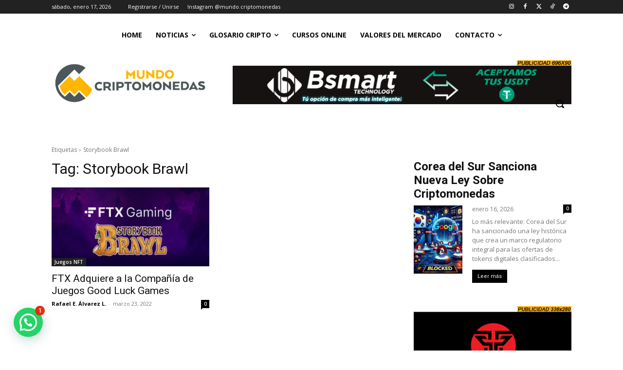

--- FILE ---
content_type: text/javascript; charset=UTF-8
request_url: https://mundocriptomonedas.b-cdn.net/wp-content/cache/min/1/v0/amp-ad-0.1.js?ver=1760639085
body_size: 25378
content:
(self.AMP=self.AMP||[]).push({m:0,v:"2509191850000",n:"amp-ad",ev:"0.1",l:!0,f:function(t,e){!function(){function e(t,e){(null==e||e>t.length)&&(e=t.length);for(var r=0,n=new Array(e);r<e;r++)n[r]=t[r];return n}function r(t,r){var n="undefined"!=typeof Symbol&&t[Symbol.iterator]||t["@@iterator"];if(n)return(n=n.call(t)).next.bind(n);if(Array.isArray(t)||(n=function(t,r){if(t){if("string"==typeof t)return e(t,r);var n=Object.prototype.toString.call(t).slice(8,-1);return"Object"===n&&t.constructor&&(n=t.constructor.name),"Map"===n||"Set"===n?Array.from(t):"Arguments"===n||/^(?:Ui|I)nt(?:8|16|32)(?:Clamped)?Array$/.test(n)?e(t,r):void 0}}(t))||r&&t&&"number"==typeof t.length){n&&(t=n);var i=0;return function(){return i>=t.length?{done:!0}:{done:!1,value:t[i++]}}}throw new TypeError("Invalid attempt to iterate non-iterable instance.\nIn order to be iterable, non-array objects must have a [Symbol.iterator]() method.")}var n;function i(){return n||(n=Promise.resolve(void 0))}var a=function(){var t=this;this.promise=new Promise((function(e,r){t.resolve=e,t.reject=r}))};function s(t,e){return(s=Object.setPrototypeOf||function(t,e){return t.__proto__=e,t})(t,e)}function o(t,e){if("function"!=typeof e&&null!==e)throw new TypeError("Super expression must either be null or a function");t.prototype=Object.create(e&&e.prototype,{constructor:{value:t,writable:!0,configurable:!0}}),e&&s(t,e)}function c(t){return(c=Object.setPrototypeOf?Object.getPrototypeOf:function(t){return t.__proto__||Object.getPrototypeOf(t)})(t)}function p(t){return(p="function"==typeof Symbol&&"symbol"==typeof Symbol.iterator?function(t){return typeof t}:function(t){return t&&"function"==typeof Symbol&&t.constructor===Symbol&&t!==Symbol.prototype?"symbol":typeof t})(t)}function d(t,e){if(e&&("object"===p(e)||"function"==typeof e))return e;if(void 0!==e)throw new TypeError("Derived constructors may only return object or undefined");return function(t){if(void 0===t)throw new ReferenceError("this hasn't been initialised - super() hasn't been called");return t}(t)}function u(t){var e=function(){if("undefined"==typeof Reflect||!Reflect.construct)return!1;if(Reflect.construct.sham)return!1;if("function"==typeof Proxy)return!0;try{return Boolean.prototype.valueOf.call(Reflect.construct(Boolean,[],(function(){}))),!0}catch(t){return!1}}();return function(){var r,n=c(t);if(e){var i=c(this).constructor;r=Reflect.construct(n,arguments,i)}else r=n.apply(this,arguments);return d(this,r)}}var m,h=Object.prototype,l=h.hasOwnProperty;function f(t){var e=Object.create(null);return t&&Object.assign(e,t),e}function v(t,e){return l.call(t,e)}h.toString;var g=Array.isArray;function b(t){return JSON.parse(t)}function j(t,e){try{return b(t)}catch(t){return null==e||e(t),null}}var y=JSON.parse('{"_ping_":{"renderStartImplemented":true,"clientIdScope":"_PING_","consentHandlingOverride":true},"1wo":{},"24smi":{"prefetch":"https://jsn.24smi.net/smi.js","preconnect":"https://data.24smi.net"},"4wmarketplace":{"renderStartImplemented":true},"a8":{"prefetch":"https://statics.a8.net/amp/ad.js","renderStartImplemented":true},"a9":{"prefetch":"https://z-na.amazon-adsystem.com/widgets/onejs?MarketPlace=US"},"accesstrade":{"prefetch":"https://h.accesstrade.net/js/amp/amp.js"},"adagio":{"prefetch":"https://js-ssl.neodatagroup.com/adagio_amp.js","preconnect":["https://ad-aws-it.neodatagroup.com","https://tracker.neodatagroup.com"],"renderStartImplemented":true},"adblade":{"prefetch":"https://web.adblade.com/js/ads/async/show.js","preconnect":["https://staticd.cdn.adblade.com","https://static.adblade.com"],"renderStartImplemented":true},"adbutler":{"prefetch":"https://servedbyadbutler.com/app.js"},"adenza":{"renderStartImplemented":true},"adform":{},"adfox":{"prefetch":"https://yandex.ru/ads/system/context.js","preconnect":["https://yastatic.net/"],"renderStartImplemented":true},"adgeneration":{"prefetch":"https://i.socdm.com/sdk/js/adg-script-loader.js"},"adglare":{"renderStartImplemented":true},"adhese":{"renderStartImplemented":true},"adincube":{"renderStartImplemented":true},"adition":{},"adman":{},"admanmedia":{"renderStartImplemented":true},"admatic":{},"admixer":{"renderStartImplemented":true,"preconnect":["https://inv-nets.admixer.net","https://cdn.admixer.net"]},"adnuntius":{"prefetch":"https://cdn.adnuntius.com/adn.js","renderStartImplemented":true},"adocean":{"consentHandlingOverride":true},"adop":{},"adpicker":{"renderStartImplemented":true},"adplugg":{"prefetch":"https://www.adplugg.com/serve/js/ad.js","renderStartImplemented":true},"adpon":{"prefetch":"https://ad.adpon.jp/amp.js","clientIdScope":"AMP_ECID_ADPON"},"adpushup":{"prefetch":"https://securepubads.g.doubleclick.net/tag/js/gpt.js","preconnect":"https://cdn.adpushup.com"},"adreactor":{},"ads2bid":{"renderStartImplemented":true},"adsensor":{"prefetch":"https://wfpscripts.webspectator.com/amp/adsensor-amp.js","clientIdScope":"amp_ecid_adensor","renderStartImplemented":true},"adservsolutions":{},"adskeeper":{"renderStartImplemented":true,"preconnect":["https://jsc.adskeeper.com","https://servicer.adskeeper.com","https://s-img.adskeeper.com"]},"adsloom":{"clientIdScope":"AMP_ECID_ADSLOOM"},"adsnative":{"prefetch":"https://static.adsnative.com/static/js/render.v1.js","preconnect":"https://api.adsnative.com"},"adspeed":{"preconnect":"https://g.adspeed.net","renderStartImplemented":true},"adspirit":{},"adstir":{"prefetch":"https://js.ad-stir.com/js/adstir_async.js","preconnect":"https://ad.ad-stir.com"},"adstyle":{"prefetch":"https://widgets.ad.style/amp.js","preconnect":["https://w.ad.style"]},"adtech":{"prefetch":"https://s.aolcdn.com/os/ads/adsWrapper3.js","preconnect":["https://mads.at.atwola.com","https://aka-cdn.adtechus.com"]},"adtelligent":{"preconnect":["https://s.adtelligent.com"],"renderStartImplemented":true},"adthrive":{"prefetch":["https://www.googletagservices.com/tag/js/gpt.js"],"preconnect":["https://partner.googleadservices.com","https://securepubads.g.doubleclick.net","https://tpc.googlesyndication.com"],"renderStartImplemented":true},"adsviu":{"prefetch":"https://widget.adsviu.com/adsviuAMP.js","preconnect":["https://api.adsviu.com"]},"adunity":{"preconnect":["https://content.adunity.com"],"renderStartImplemented":true},"aduptech":{"prefetch":"https://s.d.adup-tech.com/jsapi","preconnect":["https://d.adup-tech.com","https://m.adup-tech.com","https://v.adup-tech.com"],"renderStartImplemented":true,"consentHandlingOverride":true},"adventive":{"preconnect":["https://ads.adventive.com","https://amp.adventivedev.com"],"renderStartImplemented":true},"adverline":{"prefetch":"https://ads.adverline.com/richmedias/amp.js","preconnect":["https://adnext.fr"],"renderStartImplemented":true},"adverticum":{},"advertserve":{"renderStartImplemented":true},"adyoulike":{"consentHandlingOverride":true,"prefetch":"https://fo-static.omnitagjs.com/amp.js","renderStartImplemented":true},"adzerk":{},"affiliateb":{"prefetch":"https://track.affiliate-b.com/amp/a.js","renderStartImplemented":true},"affinity":{"prefetch":"https://securepubads.g.doubleclick.net/tag/js/gpt.js","preconnect":"https://cdn4-hbs.affinitymatrix.com"},"aja":{"prefetch":["https://cdn.as.amanad.adtdp.com/sdk/asot-amp.js","https://cdn.as.amanad.adtdp.com/sdk/asot-v2.js"],"preconnect":["https://ad.as.amanad.adtdp.com"]},"appvador":{"prefetch":["https://cdn.apvdr.com/js/VastAdUnit.min.js","https://cdn.apvdr.com/js/VideoAd.min.js","https://cdn.apvdr.com/js/VideoAd3PAS.min.js","https://cdn.apvdr.com/js/VideoAdAutoPlay.min.js","https://cdn.apvdr.com/js/VideoAdNative.min.js"],"renderStartImplemented":true},"amoad":{"prefetch":["https://j.amoad.com/js/a.js","https://j.amoad.com/js/n.js"],"preconnect":["https://d.amoad.com","https://i.amoad.com","https://m.amoad.com","https://v.amoad.com"]},"amplified":{"preconnect":"https://srv.clickfuse.com","renderStartImplemented":true},"andbeyond":{"prefetch":"https://securepubads.g.doubleclick.net/tag/js/gpt.js","preconnect":"https://cdn.andbeyond.media"},"aniview":{"renderStartImplemented":true},"anyclip":{"prefetch":"https://player.anyclip.com/anyclip-widget/lre-widget/prod/v1/src/lre.js","preconnect":["https://trafficmanager.anyclip.com","https://lreprx-server.anyclip.com"],"renderStartImplemented":true},"appmonsta":{"preconnect":"https://ssp.appmonsta.ai"},"appnexus":{"prefetch":"https://acdn.adnxs.com/ast/ast.js","preconnect":"https://ib.adnxs.com","renderStartImplemented":true},"atomx":{"prefetch":"https://s.ato.mx/p.js"},"avantisvideo":{"renderStartImplemented":true},"beaverads":{"renderStartImplemented":true},"beopinion":{"prefetch":"https://widget.beop.io/sdk.js","preconnect":["https://t.beop.io","https://s.beop.io","https://data.beop.io"],"renderStartImplemented":true},"bidgear":{"prefetch":"https://platform.bidgear.com/bidgear-amp.js","renderStartImplemented":true},"bidtellect":{},"blade":{"prefetch":"https://sdk.streamrail.com/blade/sr.blade.js","renderStartImplemented":true},"brainy":{},"bringhub":{"renderStartImplemented":true,"preconnect":["https://static.bh-cdn.com","https://core-api.bringhub.io"]},"broadbandy":{"renderStartImplemented":true},"broadstreetads":{"prefetch":"https://cdn.broadstreetads.com/init-2.min.js","renderStartImplemented":true},"byplay":{},"caajainfeed":{"prefetch":["https://cdn.amanad.adtdp.com/sdk/ajaamp.js"],"preconnect":["https://ad.amanad.adtdp.com"]},"capirs":{"renderStartImplemented":true},"caprofitx":{"prefetch":["https://cdn.caprofitx.com/pfx.min.js","https://cdn.caprofitx.com/tags/amp/profitx_amp.js"],"preconnect":"https://ad.caprofitx.adtdp.com"},"cedato":{"renderStartImplemented":true},"chargeads":{},"cognativex":{},"colombia":{"prefetch":"https://static.clmbtech.com/ad/commons/js/colombia-amp.js"},"colombiafeed":{"prefetch":"https://static.clmbtech.com/c1e/static/themes/js/colombiafeed-amp.js"},"conative":{"renderStartImplemented":true},"connatix":{"renderStartImplemented":true},"contentad":{},"criteo":{"prefetch":"https://static.criteo.net/js/ld/publishertag.js","preconnect":"https://cas.criteo.com"},"csa":{"prefetch":"https://www.google.com/adsense/search/ads.js"},"clever":{"renderStartImplemented":true},"clickio":{"prefetch":"https://securepubads.g.doubleclick.net/tag/js/gpt.js","preconnect":["https://s.clickiocdn.com","https://up.clickiocdn.com","https://cns.clickiocdn.com","https://partner.googleadservices.com","https://tpc.googlesyndication.com"]},"dable":{"preconnect":["https://static.dable.io","https://api.dable.io","https://images.dable.io"],"renderStartImplemented":true},"dex":{"renderStartImplemented":true},"digiteka":{"renderStartImplemented":true},"directadvert":{"renderStartImplemented":true},"distroscale":{"preconnect":["https://c.jsrdn.com","https://s.jsrdn.com","https://i.jsrdn.com"],"renderStartImplemented":true},"dotandads":{"prefetch":"https://amp.ad.dotandad.com/dotandadsAmp.js","preconnect":"https://bal.ad.dotandad.com"},"dynad":{"preconnect":["https://t.dynad.net","https://tm.jsuol.com.br"]},"eadv":{"renderStartImplemented":true,"clientIdScope":"AMP_ECID_EADV","prefetch":["https://www.eadv.it/track/esr.min.js","https://www.eadv.it/track/ead.min.js"]},"empower":{"prefetch":"https://cdn.empower.net/sdk/amp-ad.min.js","renderStartImplemented":true},"engageya":{},"epeex":{},"eplanning":{"prefetch":"https://us.img.e-planning.net/layers/epl-amp.js"},"exco":{"renderStartImplemented":true},"ezoic":{"prefetch":["https://www.googletagservices.com/tag/js/gpt.js","https://g.ezoic.net/ezoic/ampad.js"],"clientIdScope":"AMP_ECID_EZOIC","consentHandlingOverride":true,"renderStartImplemented":true},"f1e":{"prefetch":"https://img.ak.impact-ad.jp/util/f1e_amp.min.js"},"f1h":{"preconnect":"https://img.ak.impact-ad.jp","renderStartImplemented":true},"fairground":{},"fake":{},"fake-delayed":{"renderStartImplemented":true},"feedad":{"clientIdScope":"__fa_amp","prefetch":"https://web.feedad.com/sdk/feedad-async.js","renderStartImplemented":true,"fullWidthHeightRatio":1.7777777777777777,"consentHandlingOverride":true},"felmat":{"prefetch":"https://t.felmat.net/js/fmamp.js","renderStartImplemented":true},"finative":{},"firstimpression":{"prefetch":"https://ecdn.firstimpression.io/static/js/fiamp.js","preconnect":"https://cdn.firstimpression.io","renderStartImplemented":true,"consentHandlingOverride":true},"flite":{},"fluct":{"prefetch":["https://pdn.adingo.jp/p.js"],"preconnect":["https://cdn-fluct.sh.adingo.jp","https://sh.adingo.jp","https://i.adingo.jp"]},"forkmedia":{"renderStartImplemented":true},"freewheel":{"prefetch":"https://cdn.stickyadstv.com/prime-time/fw-amp.min.js","renderStartImplemented":true},"fusion":{"prefetch":"https://assets.adtomafusion.net/fusion/latest/fusion-amp.min.js"},"gecko":{},"genieessp":{"prefetch":"https://js.gsspcln.jp/l/amp.js"},"geozo":{"renderStartImplemented":true},"giraff":{"renderStartImplemented":true},"glomex":{"prefetch":"https://player.glomex.com/integration/1/amp-embed.js"},"gmossp":{"prefetch":"https://cdn.gmossp-sp.jp/ads/amp.js"},"gumgum":{"prefetch":"https://js.gumgum.com/slot.js","renderStartImplemented":true},"holder":{"prefetch":"https://i.holder.com.ua/js2/holder/ajax/ampv1.js","preconnect":"https://h.holder.com.ua","renderStartImplemented":true},"ibillboard":{},"idealmedia":{"renderStartImplemented":true,"preconnect":["https://jsc.idealmedia.io","https://servicer.idealmedia.io","https://s-img.idealmedia.io/"]},"imedia":{"prefetch":"https://i.imedia.cz/js/im3.js","renderStartImplemented":true},"imobile":{"prefetch":"https://spamp.i-mobile.co.jp/script/amp.js","preconnect":"https://spad.i-mobile.co.jp"},"imonomy":{"renderStartImplemented":true},"improvedigital":{},"incrementx":{"prefetch":"https://cdn.incrementxserv.com/ixamp.js","renderStartImplemented":true},"industrybrains":{"prefetch":"https://web.industrybrains.com/js/ads/async/show.js","preconnect":["https://staticd.cdn.industrybrains.com","https://static.industrybrains.com"],"renderStartImplemented":true},"inmobi":{"prefetch":"https://cf.cdn.inmobi.com/ad/inmobi.secure.js","renderStartImplemented":true},"innity":{"prefetch":"https://cdn.innity.net/admanager.js","preconnect":"https://as.innity.com","renderStartImplemented":true},"insticator":{"preconnect":"https://d3lcz8vpax4lo2.cloudfront.net","renderStartImplemented":true},"insurads":{"prefetch":"https://securepubads.g.doubleclick.net/tag/js/gpt.js","preconnect":["https://tpc.googlesyndication.com","https://cdn.insurads.com","https://services.insurads.com","https://messaging.insurads.com"],"renderStartImplemented":true,"consentHandlingOverride":true},"invibes":{"prefetch":"https://k.r66net.com/GetAmpLink","renderStartImplemented":true,"consentHandlingOverride":true},"iprom":{"prefetch":"https://cdn.ipromcloud.com/ipromNS.js"},"ix":{"prefetch":["https://js-sec.indexww.com/apl/amp.js"],"preconnect":"https://as-sec.casalemedia.com","renderStartImplemented":true},"jubna":{},"kargo":{},"ketshwa":{},"kiosked":{"renderStartImplemented":true},"jioads":{"renderStartImplemented":true},"jixie":{"prefetch":["https://scripts.jixie.media/jxamp.min.js"],"clientIdScope":"__jxamp","clientIdCookieName":"_jxx","renderStartImplemented":true},"kixer":{"prefetch":"https://cdn.kixer.com/ad/load.js","renderStartImplemented":true},"kuadio":{},"ligatus":{"prefetch":"https://ssl.ligatus.com/render/ligrend.js","renderStartImplemented":true},"lockerdome":{"prefetch":"https://cdn2.lockerdomecdn.com/_js/amp.js","renderStartImplemented":true},"logly":{"preconnect":["https://l.logly.co.jp","https://cdn.logly.co.jp"],"renderStartImplemented":true},"loka":{"prefetch":"https://loka-cdn.akamaized.net/scene/amp.js","preconnect":["https://scene-front.lokaplatform.com","https://loka-materials.akamaized.net"],"renderStartImplemented":true},"luckyads":{"renderStartImplemented":true},"macaw":{"renderStartImplemented":true},"mads":{"prefetch":"https://eu2.madsone.com/js/tags.js"},"mantis-display":{"prefetch":"https://assets.mantisadnetwork.com/mantodea.min.js","preconnect":["https://mantodea.mantisadnetwork.com","https://res.cloudinary.com","https://resize.mantisadnetwork.com"]},"marfeel":{"prefetch":"https://securepubads.g.doubleclick.net/tag/js/gpt.js","preconnect":["https://live.mrf.io","https://tpc.googlesyndication.com","https://fastlane.rubiconproject.com","https://htlb.casalemedia.com","https://prg.smartadserver.com","https://ib.adnxs.com","https://bidder.criteo.com","https://marfeel-d.openx.net","https://ice.360yield.com","https://mbid.marfeelrev.com"],"consentHandlingOverride":true},"mantis-recommend":{"prefetch":"https://assets.mantisadnetwork.com/recommend.min.js","preconnect":["https://mantodea.mantisadnetwork.com","https://resize.mantisadnetwork.com"]},"mediaad":{},"medianet":{"preconnect":"https://contextual.media.net","renderStartImplemented":true},"mediavine":{"prefetch":"https://amp.mediavine.com/wrapper.min.js","preconnect":["https://partner.googleadservices.com","https://securepubads.g.doubleclick.net","https://tpc.googlesyndication.com"],"renderStartImplemented":true,"consentHandlingOverride":true},"medyanet":{"renderStartImplemented":true},"meg":{"renderStartImplemented":true},"mgid":{"renderStartImplemented":true,"preconnect":["https://jsc.mgid.com","https://servicer.mgid.com","https://s-img.mgid.com"]},"microad":{"prefetch":"https://j.microad.net/js/camp.js","preconnect":["https://s-rtb.send.microad.jp","https://s-rtb.send.microadinc.com","https://cache.send.microad.jp","https://cache.send.microadinc.com","https://deb.send.microad.jp"]},"miximedia":{"renderStartImplemented":true},"mixpo":{"prefetch":"https://cdn.mixpo.com/js/loader.js","preconnect":["https://player1.mixpo.com","https://player2.mixpo.com"]},"momagic":{"prefetch":"https://securepubads.g.doubleclick.net/tag/js/gpt.js","preconnect":["https://amp.truereach.co.in/"]},"monetizer101":{"renderStartImplemented":true},"mox":{"prefetch":["https://ad.mox.tv/js/amp.min.js","https://ad.mox.tv/mox/mwayss_invocation.min.js"],"renderStartImplemented":true},"my6sense":{"renderStartImplemented":true},"myfinance":{"preconnect":["https://a.myfidevs.io","https://static.myfinance.com","https://www.myfinance.com"],"renderStartImplemented":true,"clientIdScope":"AMP_ECID_GOOGLE"},"myoffrz":{"renderStartImplemented":true},"mytarget":{"prefetch":"https://ad.mail.ru/static/ads-async.js","renderStartImplemented":true},"myua":{"renderStartImplemented":true},"mywidget":{"preconnect":"https://likemore-fe.go.mail.ru","prefetch":"https://likemore-go.imgsmail.ru/widget_amp.js","renderStartImplemented":true},"nativeroll":{"prefetch":"https://cdn01.nativeroll.tv/js/seedr-player.min.js"},"nativery":{"preconnect":"https://cdn.nativery.com"},"nativo":{"prefetch":"https://s.ntv.io/serve/load.js"},"navegg":{"renderStartImplemented":true},"nend":{"prefetch":"https://js1.nend.net/js/amp.js","preconnect":["https://output.nend.net","https://img1.nend.net"]},"netletix":{"preconnect":["https://call.netzathleten-media.de"],"renderStartImplemented":true},"noddus":{"prefetch":"https://noddus.com/amp_loader.js","renderStartImplemented":true},"nokta":{"prefetch":"https://static.virgul.com/theme/mockups/noktaamp/ampjs.js","renderStartImplemented":true},"nws":{},"oblivki":{"renderStartImplemented":true},"onead":{"prefetch":"https://ad-specs.guoshipartners.com/static/js/onead-amp.min.js","renderStartImplemented":true},"onnetwork":{"renderStartImplemented":true},"openadstream":{},"openx":{"prefetch":"https://www.googletagservices.com/tag/js/gpt.js","preconnect":["https://partner.googleadservices.com","https://securepubads.g.doubleclick.net","https://tpc.googlesyndication.com"],"renderStartImplemented":true},"opinary":{"renderStartImplemented":true},"outbrain":{"renderStartImplemented":true,"prefetch":"https://widgets.outbrain.com/widgetAMP/outbrainAMP.min.js","preconnect":["https://odb.outbrain.com"],"consentHandlingOverride":true},"piberica":{"preconnect":["https://trafico.prensaiberica.es"],"renderStartImplemented":true},"pixad":{},"pixels":{"prefetch":"https://cdn.adsfactor.net/amp/pixels-amp.min.js","clientIdCookieName":"__AF","renderStartImplemented":true},"playstream":{"prefetch":"https://app.playstream.media/js/amp.js","renderStartImplemented":true},"plista":{},"polymorphicads":{"prefetch":"https://www.polymorphicads.jp/js/amp.js","preconnect":["https://img.polymorphicads.jp","https://ad.polymorphicads.jp"],"renderStartImplemented":true},"popin":{"renderStartImplemented":true},"postquare":{},"ppstudio":{"renderStartImplemented":true},"pressboard":{"renderStartImplemented":true},"promoteiq":{},"pubexchange":{},"pubfuture":{"renderStartImplemented":true},"pubguru":{"renderStartImplemented":true},"pubmatic":{"prefetch":"https://ads.pubmatic.com/AdServer/js/amp.js"},"pubmine":{"prefetch":["https://s.pubmine.com/head.js"],"preconnect":"https://delivery.g.switchadhub.com","renderStartImplemented":true},"pubscale":{"renderStartImplemented":true},"pulse":{"prefetch":"https://static.pulse.mail.ru/pulse-widget-amp.js","renderStartImplemented":true},"pulsepoint":{"prefetch":"https://ads.contextweb.com/TagPublish/getjs.static.js","preconnect":"https://tag.contextweb.com"},"purch":{"prefetch":"https://ramp.purch.com/serve/creative_amp.js","renderStartImplemented":true},"quoraad":{"prefetch":"https://a.quora.com/amp_ad.js","preconnect":"https://ampad.quora.com","renderStartImplemented":true},"r9x":{"prefetch":"https://securepubads.g.doubleclick.net/tag/js/gpt.js","preconnect":"https://cdn.r9x.in"},"rakutenunifiedads":{"prefetch":"https://s-cdn.rmp.rakuten.co.jp/js/amp.js","renderStartImplemented":true},"rbinfox":{"renderStartImplemented":true},"rcmwidget":{"prefetch":"https://rcmjs.rambler.ru/static/rcmw/rcmw-amp.js","renderStartImplemented":true,"clientIdScope":"__rcmw_amp"},"readmo":{"renderStartImplemented":true},"realclick":{"renderStartImplemented":true},"recomad":{"renderStartImplemented":true},"recreativ":{"prefetch":"https://go.rcvlink.com/static/amp.js","renderStartImplemented":true},"relap":{"renderStartImplemented":true},"relappro":{"prefetch":"https://cdn.relappro.com/adservices/amp/relappro.amp.min.js","preconnect":"https://tags.relappro.com","renderStartImplemented":true},"remixd":{"preconnect":"https://tags.remixd.com","renderStartImplemented":true},"revcontent":{"prefetch":"https://labs-cdn.revcontent.com/build/amphtml/revcontent.amp.min.js","preconnect":["https://trends.revcontent.com","https://cdn.revcontent.com","https://img.revcontent.com"],"renderStartImplemented":true},"revjet":{"prefetch":"https://cdn.revjet.com/~cdn/JS/03/amp.js","renderStartImplemented":true},"rfp":{"prefetch":"https://js.rfp.fout.jp/rfp-amp.js","preconnect":"https://ad.rfp.fout.jp","renderStartImplemented":true},"rnetplus":{},"rubicon":{},"runative":{"prefetch":"https://cdn.run-syndicate.com/sdk/v1/n.js","renderStartImplemented":true},"sabavision":{"renderStartImplemented":true},"sas":{"renderStartImplemented":true},"seedingalliance":{},"seedtag":{"prefetch":"https://t.seedtag.com/c/loader.js","preconnect":["https://s.seedtag.com"],"consentHandlingOverride":true,"renderStartImplemented":true},"sekindo":{"renderStartImplemented":true},"sevio":{"preconnect":["https://request.adx.ws"],"prefetch":["https://cdn.adx.ws/scripts/amp.js"],"renderStartImplemented":true},"sharethrough":{"renderStartImplemented":true},"shemedia":{"prefetch":["https://securepubads.g.doubleclick.net/tag/js/gpt.js","https://ads.shemedia.com/static/amp.js"],"preconnect":["https://partner.googleadservices.com","https://tpc.googlesyndication.com","https://ads.blogherads.com"],"renderStartImplemented":true},"sklik":{"prefetch":"https://c.imedia.cz/js/amp.js"},"skoiy":{"preconnect":["https://svas.skoiy.xyz"]},"slimcutmedia":{"preconnect":["https://sb.freeskreen.com","https://static.freeskreen.com","https://video.freeskreen.com"],"renderStartImplemented":true},"smartads":{"prefetch":"https://smart-ads.biz/amp.js"},"smartadserver":{"prefetch":"https://ec-ns.sascdn.com/diff/js/amp.v0.js","preconnect":"https://static.sascdn.com","renderStartImplemented":true},"smartclip":{"prefetch":"https://cdn.smartclip.net/amp/amp.v0.js","preconnect":"https://des.smartclip.net","renderStartImplemented":true},"smi2":{"renderStartImplemented":true},"smilewanted":{"prefetch":"https://prebid.smilewanted.com/amp/amp.js","preconnect":"https://static.smilewanted.com","renderStartImplemented":true},"sogouad":{"prefetch":"https://theta.sogoucdn.com/wap/js/aw.js","renderStartImplemented":true},"sortable":{"prefetch":"https://www.googletagservices.com/tag/js/gpt.js","preconnect":["https://tags-cdn.deployads.com","https://partner.googleadservices.com","https://securepubads.g.doubleclick.net","https://tpc.googlesyndication.com"],"renderStartImplemented":true},"sona":{"renderStartImplemented":true},"sovrn":{"prefetch":"https://ap.lijit.com/www/sovrn_amp/sovrn_ads.js"},"speakol":{"renderStartImplemented":true},"spotx":{"preconnect":"https://js.spotx.tv","renderStartImplemented":true},"springAds":{"preconnect":["https://ib.adnxs.com"],"renderStartImplemented":true},"ssp":{"prefetch":"https://ssp.imedia.cz/static/js/ssp.js","renderStartImplemented":true,"consentHandlingOverride":true},"strossle":{"preconnect":["https://amp.spklw.com","https://widgets.sprinklecontent.com","https://images.sprinklecontent.com"]},"sunmedia":{"preconnect":["https://static.sunmedia.tv","https://services.sunmedia.tv","https://creative.sunmedia.tv","https://vod.sunmedia.tv","https://mx-sunmedia.videoplaza.tv","https://es-sunicontent.videoplaza.tv","https://es-sunelespanol.videoplaza.tv","https://es-suncopperland.videoplaza.tv","https://search.spotxchange.com","https://tpc.googlesyndication.com"],"clientIdScope":"AMP_ECID_SUNMEDIA","fullWidthHeightRatio":1,"renderStartImplemented":true},"svknative":{"renderStartImplemented":true,"prefetch":"https://widget.svk-native.ru/js/embed.js"},"swoop":{"prefetch":"https://www.swoop-amp.com/amp.js","preconnect":["https://www.swpsvc.com","https://client.swpcld.com"],"renderStartImplemented":true},"taboola":{},"tagon":{"prefetch":"https://js.tagon.co/tagon-amp.min.js"},"tail":{"renderStartImplemented":true},"tcsemotion":{"prefetch":"https://ads.tcsemotion.com/www/delivery/amphb.js","renderStartImplemented":true},"teads":{"prefetch":"https://a.teads.tv/media/format/v3/teads-format.min.js","preconnect":["https://cdn2.teads.tv","https://t.teads.tv","https://r.teads.tv"],"consentHandlingOverride":true},"temedya":{"prefetch":["https://widget.cdn.vidyome.com/builds/loader-amp.js","https://vidyome-com.cdn.vidyome.com/vidyome/builds/widgets.js"],"renderStartImplemented":true},"torimochi":{"renderStartImplemented":true},"tracdelight":{"prefetch":"https://scripts.tracdelight.io/amp.js","renderStartImplemented":true},"trafficstars":{"prefetch":"https://cdn.tsyndicate.com/sdk/v1/master.spot.js","renderStartImplemented":true},"triplelift":{},"trugaze":{"clientIdScope":"__tg_amp","renderStartImplemented":true},"uas":{"prefetch":"https://ads.pubmatic.com/AdServer/js/phoenix.js"},"ucfunnel":{"renderStartImplemented":true},"uzou":{"preconnect":["https://speee-ad.akamaized.net"],"renderStartImplemented":true},"unruly":{"prefetch":"https://video.unrulymedia.com/native/native-loader.js","renderStartImplemented":true},"valuecommerce":{"prefetch":"https://amp.valuecommerce.com/amp_bridge.js","preconnect":["https://ad.jp.ap.valuecommerce.com"],"renderStartImplemented":true},"vdoai":{"prefetch":"https://a.vdo.ai/core/dependencies_amp/vdo.min.js","renderStartImplemented":true},"videointelligence":{"preconnect":"https://s.vi-serve.com","renderStartImplemented":true},"videonow":{"renderStartImplemented":true},"viralize":{"renderStartImplemented":true},"vlyby":{"prefetch":"https://cdn.vlyby.com/amp/qad/qad-outer2.js"},"vmfive":{"prefetch":"https://man.vm5apis.com/dist/adn-web-sdk.js","preconnect":["https://vawpro.vm5apis.com","https://vahfront.vm5apis.com"],"renderStartImplemented":true},"vox":{"renderStartImplemented":true},"webediads":{"prefetch":"https://eu1.wbdds.com/amp.min.js","preconnect":["https://goutee.top","https://mediaathay.org.uk"],"renderStartImplemented":true},"weborama-display":{"prefetch":["https://cstatic.weborama.fr/js/advertiserv2/adperf_launch_1.0.0_scrambled.js","https://cstatic.weborama.fr/js/advertiserv2/adperf_core_1.0.0_scrambled.js"]},"whopainfeed":{"prefetch":"https://widget.infeed.com.ar/widget/widget-amp.js"},"widespace":{},"wisteria":{"renderStartImplemented":true},"wpmedia":{"prefetch":"https://std.wpcdn.pl/wpjslib/wpjslib-amp.js","preconnect":["https://www.wp.pl","https://v.wpimg.pl"],"renderStartImplemented":true},"wunderkind":{"preconnect":["https://tag.wknd.ai","https://api.bounceexchange.com"],"renderStartImplemented":true,"fullWidthHeightRatio":1.3333333333333333},"xlift":{"prefetch":"https://cdn.x-lift.jp/resources/common/xlift_amp.js","renderStartImplemented":true},"yahoofedads":{"renderStartImplemented":true},"yahoojp":{"prefetch":["https://s.yimg.jp/images/listing/tool/yads/ydn/amp/amp.js","https://yads.c.yimg.jp/js/yads.js"],"preconnect":"https://yads.yahoo.co.jp"},"yahoonativeads":{"renderStartImplemented":true},"yandex":{"prefetch":"https://yandex.ru/ads/system/context.js","preconnect":["https://yastatic.net/"],"renderStartImplemented":true},"yektanet":{"preconnect":["https://cdn.yektanet.com","https://cg-sc.yektanet.com","https://native.yektanet.com","https://nfetch.yektanet.net","https://rfetch.yektanet.net","https://scrapper.yektanet.com","https://ua.yektanet.com","https://bfetch.yektanet.com","https://mostatil.cdn.yektanet.com"],"renderStartImplemented":true},"yengo":{"renderStartImplemented":true},"yieldbot":{"prefetch":["https://cdn.yldbt.com/js/yieldbot.intent.amp.js","https://msg.yldbt.com/js/ybmsg.html"],"preconnect":"https://i.yldbt.com"},"yieldmo":{"prefetch":"https://static.yieldmo.com/ym.1.js","preconnect":["https://s.yieldmo.com","https://ads.yieldmo.com"],"renderStartImplemented":true},"yieldone":{"prefetch":"https://img.ak.impact-ad.jp/ic/pone/commonjs/yone-amp.js"},"yieldpro":{"preconnect":"https://creatives.yieldpro.eu","renderStartImplemented":true},"yobee":{},"zedo":{"prefetch":"https://ss3.zedo.com/gecko/tag/Gecko.amp.min.js","renderStartImplemented":true},"zen":{"prefetch":"https://zen.yandex.ru/widget-loader","preconnect":["https://yastatic.net/"],"renderStartImplemented":true},"zergnet":{},"zucks":{"preconnect":["https://j.zucks.net.zimg.jp","https://sh.zucks.net","https://k.zucks.net","https://static.zucks.net.zimg.jp"]},"baidu":{"prefetch":"https://dup.baidustatic.com/js/dm.js","renderStartImplemented":true},"sulvo":{}}');function w(t){return 1==(null==t?void 0:t.nodeType)}function I(t,e,r,n,i,a,s,o,c,p,d){return t}function S(t){return(t.ownerDocument||t).defaultView}function k(t){var e;null===(e=t.parentElement)||void 0===e||e.removeChild(t)}function x(t){return t.parent&&t.parent!=t}var _=/(?:^[#?]?|&)([^=&]+)(?:=([^&]*))?/g;function O(t){var e=arguments.length>1&&void 0!==arguments[1]?arguments[1]:"";try{return decodeURIComponent(t)}catch(t){return e}}function A(t){var e,r=f();if(!t)return r;for(;e=_.exec(t);){var n=O(e[1],e[1]),i=e[2]?O(e[2].replace(/\+/g," "),e[2]):"";r[n]=i}return r}function P(t){var e=(t||self).location;return A(e.originalHash||e.hash)}var M="";function z(t){var e=t||self;return e.__AMP_MODE?e.__AMP_MODE:e.__AMP_MODE=function(t){return{localDev:!1,development:N(t,P(t)),esm:!1,test:!1,rtvVersion:E(t),ssrReady:!1}}(e)}function E(t){var e;return M||(M=(null===(e=t.AMP_CONFIG)||void 0===e?void 0:e.v)||"01".concat("2509191850000")),M}function N(t,e){var r=e||P(t);return["1","actions","amp","amp4ads","amp4email"].includes(r.development)||!!t.AMP_DEV_MODE}function T(t,e,r){return e in t?Object.defineProperty(t,e,{value:r,enumerable:!0,configurable:!0,writable:!0}):t[e]=r,t}function R(t){var e=Object.getOwnPropertyDescriptor(t,"message");if(null!=e&&e.writable)return t;var r=t.message,n=t.stack,i=new Error(r);for(var a in t)i[a]=t[a];return i.stack=n,i}function C(t){for(var e,n=null,i="",a=r(arguments,!0);!(e=a()).done;){var s=e.value;s instanceof Error&&!n?n=R(s):(i&&(i+=" "),i+=s)}return n?i&&(n.message=i+": "+n.message):n=new Error(i),n}function D(t){var e,r;null===(e=(r=self).__AMP_REPORT_ERROR)||void 0===e||e.call(r,t)}self.__AMP_LOG=self.__AMP_LOG||{user:null,dev:null,userForEmbed:null};var H=self.__AMP_LOG;function F(t,e){throw new Error("failed to call initLogConstructor")}function L(t){return H.user||(H.user=W()),function(t,e){return e&&e.ownerDocument.defaultView!=t}(H.user.win,t)?H.userForEmbed||(H.userForEmbed=W()):H.user}function W(t){return F()}function G(){return H.dev||(H.dev=F())}function V(t,e,r,n,i,a,s,o,c,p,d){return t}function q(t,e,r,n,i,a,s,o,c,p,d){return L().assert(t,e,r,n,i,a,s,o,c,p,d)}function U(t,e){return K(t=function(t){return t.__AMP_TOP||(t.__AMP_TOP=t)}(t),e)}function B(t,e){return K($(X(t)),e)}function Y(t,e){return function(t,e){var r=Z(t,e);if(r)return r;var n,i,s,o,c=Q(t);return c[e]=(i=(n=new a).promise,s=n.reject,o=n.resolve,i.catch((function(){})),{obj:null,promise:i,resolve:o,reject:s,context:null,ctor:null}),c[e].promise}($(t),e)}function J(t,e){return Z($(t),e)}function X(t){return t.nodeType?(e=S(t),U(e,"ampdoc")).getAmpDoc(t):t;var e}function $(t){var e=X(t);return e.isSingleDoc()?e.win:e}function K(t,e){V(function(t,e){var r=t.__AMP_SERVICES&&t.__AMP_SERVICES[e];return!(!r||!r.ctor)}(t,e));var r=Q(t)[e];return r.obj||(V(r.ctor),V(r.context),r.obj=new r.ctor(r.context),V(r.obj),r.context=null,r.resolve&&r.resolve(r.obj)),r.obj}function Z(t,e){var r=Q(t)[e];return r?r.promise?r.promise:(K(t,e),r.promise=Promise.resolve(r.obj)):null}function Q(t){var e=t.__AMP_SERVICES;return e||(e=t.__AMP_SERVICES={}),e}function tt(t,e,r,n){var i=J(t,e);if(i)return i;var a=X(t);return a.whenExtensionsKnown().then((function(){var t=a.getExtensionVersion(r);return t?U(a.win,"extensions").waitForExtension(r,t):null})).then((function(r){return r?n?J(t,e):Y(t,e):null}))}var et,rt,nt,it=function(t){return U(t,"ampdoc")},at=function(t){return tt(t,"amp-analytics-instrumentation","amp-analytics")},st=function(t){return B(t,"documentInfo").get()},ot=function(t){return K(t,"timer")},ct=function(t){return tt(t,"consentPolicyManager","amp-consent")},pt=function(t){return B(t,"viewport")},dt="image_stacked",ut="image_sidebyside",mt="mobile_banner_image_sidebyside",ht="pub_control_image_stacked",lt="pub_control_image_sidebyside",ft="pub_control_image_card_stacked",vt="pub_control_image_card_sidebyside",gt="pub_control_text",bt="pub_control_text_card",jt="data-matched-content-ui-type",yt="data-matched-content-columns-num",wt="data-matched-content-rows-num",It=(T(et={},dt,1/1.91),T(et,ut,1/3.82),T(et,mt,1/3.82),T(et,ht,1/1.91),T(et,lt,1/3.82),T(et,ft,1/1.91),T(et,vt,1/3.74),T(et,gt,0),T(et,bt,0),et),St=(T(rt={},dt,80),T(rt,ut,0),T(rt,mt,0),T(rt,ht,80),T(rt,lt,0),T(rt,ft,85),T(rt,vt,0),T(rt,gt,80),T(rt,bt,80),rt),kt=(T(nt={},ht,100),T(nt,lt,200),T(nt,ft,150),T(nt,vt,250),T(nt,gt,100),T(nt,bt,150),nt),xt="pub_control_",_t='\n data-matched-content-rows-num="4,2"\ndata-matched-content-columns-num="1,6"\ndata-matched-content-ui-type="image_stacked,image_card_sidebyside"';function Ot(t){return t>=1200?{width:1200,height:600}:t>=850?{width:t,height:Math.floor(.5*t)}:t>=550?{width:t,height:Math.floor(.6*t)}:t>=468?{width:t,height:Math.floor(.7*t)}:{width:t,height:Math.floor(3.44*t)}}function At(t,e){return t*It[e]+St[e]}function Pt(t,e){return(t-8*e-8)/e}function Mt(t,e){return Math.floor(t*e+8*e+8)}function zt(t){var e,r=parseFloat(t);return"number"==typeof(e=r)&&isFinite(e)?r:void 0}function Et(t,e,r,n){return{left:t,top:e,width:r,height:n,bottom:e+n,right:t+r,x:t,y:e}}function Nt(t,e,r){return 0==e&&0==r||0==t.width&&0==t.height?t:Et(t.left+e,t.top+r,t.width,t.height)}function Tt(t,e){var r=arguments.length>2&&void 0!==arguments[2]?arguments[2]:{},n=r.needsRootBounds,i=r.rootMargin,a=r.threshold,s=x(e)&&(n||i)?e.document:void 0;return new e.IntersectionObserver(t,{threshold:a,root:s,rootMargin:i})}var Rt,Ct=new WeakMap,Dt=new WeakMap;function Ht(t){for(var e=new Set,r=t.length-1;r>=0;r--){var n=t[r],i=n.target;if(!e.has(i)){e.add(i);var a=Dt.get(i);if(a)for(var s=0;s<a.length;s++)(0,a[s])(n)}}}function Ft(t){return{"time":t.time,"rootBounds":Lt(t.rootBounds),"boundingClientRect":Lt(t.boundingClientRect),"intersectionRect":Lt(t.intersectionRect),"intersectionRatio":t.intersectionRatio}}function Lt(t){return null===t?null:function(t){return Et(Number(t.left),Number(t.top),Number(t.width),Number(t.height))}(t)}var Wt,Gt=["Webkit","webkit","Moz","moz","ms","O","o"],Vt={"getPropertyPriority":function(){return""},"getPropertyValue":function(){return""}};function qt(t,e,r,n,i){var a=function(t,e,r){if(e.startsWith("--"))return e;Rt||(Rt=f());var n=Rt[e];if(!n||r){if(n=e,void 0===t[e]){var i=function(t){return t.charAt(0).toUpperCase()+t.slice(1)}(e),a=function(t,e){for(var r=0;r<Gt.length;r++){var n=Gt[r]+e;if(void 0!==t[n])return n}return""}(t,i);void 0!==t[a]&&(n=a)}r||(Rt[e]=n)}return n}(t.style,e,i);if(a){var s,o=n?r+n:r;t.style.setProperty((s=a.replace(/[A-Z]/g,(function(t){return"-"+t.toLowerCase()})),Gt.some((function(t){return s.startsWith(t+"-")}))?"-".concat(s):s),o)}}function Ut(t,e){for(var r in e)qt(t,r,e[r])}function Bt(t,e){return t.getComputedStyle(e)||Vt}function Yt(t){return t.data}var Jt="__AMP__AD_CONTAINER",Xt={"AMP-FX-FLYING-CARPET":!0,"AMP-LIGHTBOX":!0,"AMP-STICKY-AD":!0,"AMP-LIGHTBOX-GALLERY":!0};function $t(t,e){var r=Bt(e,t).position;return"fixed"==r||"sticky"==r}function Kt(t){if(void 0===t[Jt]){for(var e=t.parentElement;e&&"BODY"!=e.tagName;){if(Xt[e.tagName])return t[Jt]=e.tagName;e=e.parentElement}t[Jt]=null}return t[Jt]}var Zt="amp-ad-ui",Qt={TOP:"top",BOTTOM:"bottom",LEFT:"left",RIGHT:"right",BOTTOM_RIGHT:"bottom-right"},te="sticky",ee=function(){function t(t){if(this.kH=t,this.zl=t.element,this.ql=t.win.document,this.tdt=null,this.edt=null,this.zl.hasAttribute(te)&&(this.zl.getAttribute(te)||L().error(Zt,'amp-ad sticky is deprecating empty attribute value, please use <amp-ad sticky="bottom" instead'),this.edt=this.zl.getAttribute(te)||Qt.BOTTOM_RIGHT,this.zl.setAttribute(te,this.edt),Object.values(Qt).includes(this.edt)||(L().error(Zt,"Invalid sticky ad type: ".concat(this.edt)),this.edt=null)),this.rdt=!1,this.ndt=void 0,this.Ky=[],this.zl.hasAttribute("data-ad-container-id")){var e=this.zl.getAttribute("data-ad-container-id"),r=this.ql.getElementById(e);r&&"AMP-LAYOUT"==r.tagName&&r.contains(this.zl)&&(this.tdt=r)}if(!t.getFallback()){var n=this.idt("fallback");n&&this.kH.element.appendChild(n)}}var e=t.prototype;return e.applyNoContentUI=function(){var t,e,r,n,i=this;"AMP-STICKY-AD"!==Kt(this.zl)?"AMP-FX-FLYING-CARPET"!==Kt(this.zl)?(this.tdt?(t=(n=this.zl.getAmpDoc(),B(n,"mutator")).attemptCollapse(this.tdt)).then((function(){})):t=this.kH.attemptCollapse(),t.catch((function(){i.kH.mutateElement((function(){i.kH.togglePlaceholder(!1),i.kH.toggleFallback(!0)}))}))):(e=this.zl,r="amp-fx-flying-carpet",I(/^[\w-]+$/.test(r)),r=r.toUpperCase(),function(t,e){for(var n=[],i=t.parentElement;i;i=i.parentElement)i.tagName==r&&n.push(i);return n}(e))[0].getImpl().then((function(t){var e=t.getChildren();1===e.length&&e[0]===i.zl&&i.kH.collapse()})):this.kH.collapse()},e.applyUnlayoutUI=function(){var t=this;this.kH.mutateElement((function(){t.kH.toggleFallback(!1)}))},e.idt=function(t){if("AMP-EMBED"==this.zl.tagName)return null;var e=this.ql.createElement("div");e.setAttribute(t,"");var r=this.ql.createElement("div");return r.classList.add("i-amphtml-ad-default-holder"),r.setAttribute("data-ad-holder-text","Ad"),e.appendChild(r),e},e.validateStickyAd=function(){q(this.ql.querySelectorAll("amp-sticky-ad.i-amphtml-built, amp-ad[sticky].i-amphtml-built").length<=1,"At most one sticky ad can be loaded per page")},e.isStickyAd=function(){return null!==this.edt},e.maybeInitStickyAd=function(){var t=this;if(this.isStickyAd()){var e=this.zl.getAmpDoc();qt(this.zl,"visibility","visible"),this.edt==Qt.TOP&&(this.ndt=pt(e).onScroll((function(){var r=e.win.scrollY;qt(t.zl,"visibility",r>50?"visible":"hidden")})),this.Ky.push(this.ndt)),pt(e).addToFixedLayer(this.zl,!0),this.adjustPadding(),this.rdt||(this.cee(),this.rdt=!0)}},e.getScrollPromiseForStickyAd=function(){var t=this;return this.isStickyAd()?new Promise((function(e){var r=pt(t.zl.getAmpDoc()).onScroll((function(){e(),r()}))})):Promise.resolve(null)},e.adjustPadding=function(){if(this.edt==Qt.BOTTOM||this.edt==Qt.BOTTOM_RIGHT){var t=this.zl.offsetHeight;pt(this.zl.getAmpDoc()).updatePaddingBottom(t)}},e.adt=function(){var t,e=this;(t=this.kH.win,U(t,"vsync")).mutate((function(){var t=pt(e.zl.getAmpDoc());t.removeFromFixedLayer(e.element),k(e.zl),t.updatePaddingBottom(0)})),this.ndt&&this.ndt()},e.cee=function(){var t,e,r,n,i,a,s,o,c,p,d=(t=this.zl.ownerDocument,e={"aria-label":this.zl.getAttribute("data-close-button-aria-label")||"Close this ad"},function(t,e){for(var r in e)t.setAttribute(r,e[r]);return t}(t.createElement("button"),e));this.Ky.push((r=d,n="click",i=this.adt.bind(this),a=void 0,s=r,o=i,c=function(t){try{return o(t)}catch(t){var e,r;throw null===(e=(r=self).__AMP_REPORT_ERROR)||void 0===e||e.call(r,t),t}},p=function(){if(void 0!==Wt)return Wt;Wt=!1;try{var t={get capture(){return Wt=!0,!1}};self.addEventListener("test-options",null,t),self.removeEventListener("test-options",null,t)}catch(t){}return Wt}(),s.addEventListener(n,c,!!p&&a),function(){null==s||s.removeEventListener(n,c,!!p&&a),o=null,s=null,c=null})),d.classList.add("amp-ad-close-button"),this.zl.appendChild(d)},e.updateSize=function(t,e,r,n,i){var a,s,o=this;t=parseInt(t,10),isNaN(t)||(a=Math.max(this.zl.offsetHeight+t-r,t)),e=parseInt(e,10),isNaN(e)||(s=Math.max(this.zl.offsetWidth+e-n,e));var c={success:!0,newWidth:s,newHeight:a};if(!a&&!s)return Promise.reject(new Error("undefined width and height"));if("AMP-STICKY-AD"==Kt(this.zl))return c.success=!1,Promise.resolve(c);if(this.isStickyAd()){var p=this.kH.getViewport();if(t*e>.2*p.getHeight()*p.getWidth()||a>.5*p.getHeight())return c.success=!1,Promise.resolve(c)}return this.kH.attemptChangeSize(a,s,i).then((function(){return o.Td(o.zl.querySelector("iframe"),t,e),c}),(function(){return c.success=!1,c}))},e.Td=function(t,e,r){Ut(t,{"height":"".concat(e,"px"),"width":"".concat(r,"px")})},e.cleanup=function(){this.Ky.forEach((function(t){return t()})),this.Ky.length=0},t}();t.AmpAdUIHandler=ee;var re=function(){function t(){}return t.generate=function(t){return function(t){for(var e=t.length,r=5381,n=0;n<e;n++)r=33*r^t.charCodeAt(n);return String(r>>>0)}(function(t){for(var e=[],r=0;w(t)&&r<25;){var n="";t.id&&(n="/".concat(t.id));var i=t.nodeName.toLowerCase();e.push("".concat(i).concat(n).concat(ne(t))),r++,t=t.parentElement}return e.join()}(t))},t}();function ne(t){for(var e=t.nodeName,r=0,n=0,i=t.previousElementSibling;i&&n<25&&r<100;)i.nodeName==e&&n++,r++,i=i.previousElementSibling;return n<25&&r<100?".".concat(n):""}function ie(t,e){var r=Object.keys(t);if(Object.getOwnPropertySymbols){var n=Object.getOwnPropertySymbols(t);e&&(n=n.filter((function(e){return Object.getOwnPropertyDescriptor(t,e).enumerable}))),r.push.apply(r,n)}return r}function ae(t){for(var e=1;e<arguments.length;e++){var r=null!=arguments[e]?arguments[e]:{};e%2?ie(Object(r),!0).forEach((function(e){T(t,e,r[e])})):Object.getOwnPropertyDescriptors?Object.defineProperties(t,Object.getOwnPropertyDescriptors(r)):ie(Object(r)).forEach((function(e){Object.defineProperty(t,e,Object.getOwnPropertyDescriptor(r,e))}))}return t}var se="__AMP__EXPERIMENT_TOGGLES";function oe(t){var e,n,i,a,s;if(t[se])return t[se];t[se]=f();var o=t[se];I(o);var c=ae(ae({},null!==(e=t.AMP_CONFIG)&&void 0!==e?e:{}),null!==(n=t.AMP_EXP)&&void 0!==n?n:b((null===(i=t.__AMP_EXP)||void 0===i?void 0:i.textContent)||"{}"));for(var p in c){var d=c[p];"number"==typeof d&&d>=0&&d<=1&&(o[p]=Math.random()<d)}var u=null===(a=t.AMP_CONFIG)||void 0===a?void 0:a["allow-doc-opt-in"];if(g(u)&&u.length){var m=t.document.head.querySelector('meta[name="amp-experiments-opt-in"]');if(m)for(var h,l,v=r((null===(h=m.getAttribute("content"))||void 0===h?void 0:h.split(","))||[],!0);!(l=v()).done;){var j=l.value;u.includes(j)&&(o[j]=!0)}}Object.assign(o,function(t){var e,n="";try{var i;"localStorage"in t&&(n=null!==(i=t.localStorage.getItem("amp-experiment-toggles"))&&void 0!==i?i:"")}catch(t){G().warn("EXPERIMENTS","Failed to retrieve experiments from localStorage.")}for(var a,s=(null===(e=n)||void 0===e?void 0:e.split(/\s*,\s*/g))||[],o=f(),c=r(s,!0);!(a=c()).done;){var p=a.value;p&&("-"==p[0]?o[p.substr(1)]=!1:o[p]=!0)}return o}(t));var y=null===(s=t.AMP_CONFIG)||void 0===s?void 0:s["allow-url-opt-in"];if(g(y)&&y.length)for(var w,S=A(t.location.originalHash||t.location.hash),k=r(y,!0);!(w=k()).done;){var x=w.value,_=S["e-".concat(x)];"1"==_&&(o[x]=!0),"0"==_&&(o[x]=!1)}return o}var ce=/^https:\/\/([a-zA-Z0-9_-]+\.)?cdn\.ampproject\.org((\/.*)|($))+/,pe="position";function de(t){return"string"==typeof t&&t.startsWith("amp-")&&-1!=t.indexOf("{")}var ue="ini-load",me=["script","style"],he=["amp-accordion","amp-app-banner","amp-carousel","amp-fit-text","amp-form","amp-selector","amp-sidebar"],le=["action","alt","class","disabled","height","href","id","name","placeholder","readonly","src","tabindex","title","type","value","width"];function fe(t){var e=t.tagName.toLowerCase();return e.startsWith("amp-")?!(!he.includes(e)||!t.textContent):!(me.includes(e)||!t.textContent)}function ve(t,e,r){r.push("<".concat(t.tagName.toLowerCase())),e.forEach((function(e){t.hasAttribute(e)&&r.push(" ".concat(e,'="').concat(t.getAttribute(e),'"'))})),r.push(">")}var ge,be,je=function(){function t(t){this.zt=t,this.It=0,this.Ct=0,this.Ot=f()}var e=t.prototype;return e.has=function(t){return!!this.Ot[t]},e.get=function(t){var e=this.Ot[t];if(e)return e.access=++this.Ct,e.payload},e.put=function(t,e){this.has(t)||this.It++,this.Ot[t]={payload:e,access:this.Ct},this.qt()},e.qt=function(){if(!(this.It<=this.zt)){var t,e=this.Ot,r=this.Ct+1;for(var n in e){var i=e[n].access;i<r&&(r=i,t=n)}void 0!==t&&(delete e[t],this.It--)}},t}();function ye(t,e){return ge||(ge=self.document.createElement("a"),be=self.__AMP_URL_CACHE||(self.__AMP_URL_CACHE=new je(100))),function(t,e,r){if(r&&r.has(e))return r.get(e);t.href=e,t.protocol||(t.href=t.href);var n,i={href:t.href,protocol:t.protocol,host:t.host,hostname:t.hostname,port:"0"==t.port?"":t.port,pathname:t.pathname,search:t.search,hash:t.hash,origin:null};"/"!==i.pathname[0]&&(i.pathname="/"+i.pathname),("http:"==i.protocol&&80==i.port||"https:"==i.protocol&&443==i.port)&&(i.port="",i.host=i.hostname),n=t.origin&&"null"!=t.origin?t.origin:"data:"!=i.protocol&&i.host?i.protocol+"//"+i.host:i.href,i.origin=n;var a=i;return r&&r.put(e,a),a}(ge,t,e?null:be)}function we(t){return"https:"==(t=function(t){return"string"==typeof t?ye(t):t}(t)).protocol||"localhost"==t.hostname||"127.0.0.1"==t.hostname||(r=".localhost",(n=(e=t.hostname).length-r.length)>=0&&e.indexOf(r,n)==n);var e,r,n}var Ie="unlisten";function Se(t,e,r){var n=function(t,e){var r=t.listeningFors;return!r&&e&&(r=t.listeningFors=Object.create(null)),r||null}(t,r);if(!n)return n;var i=n[e];return!i&&r&&(i=n[e]=[]),i||null}function ke(t,e){for(var r=e;r&&r!=r.parent;r=r.parent)if(r==t)return!0;return!1}function xe(t){for(var e={"sentinel":Ie},r=t.length-1;r>=0;r--){var n=t[r];if(!n.frame.contentWindow){t.splice(r,1);var i=n.events;for(var a in i)i[a].splice(0,1/0).forEach((function(t){t(e)}))}}}function _e(t,e,r,n,i,a){V(t.src),V(!t.parentNode),V(r);var s=t.ownerDocument.defaultView;!function(t){t.listeningFors||t.addEventListener("message",(function(e){if(Yt(e)){var r=function(t){return"string"==typeof t&&(t="{"==t.charAt(0)?j(t,(function(t){G().warn("IFRAME-HELPER","Postmessage could not be parsed. Is it in a valid JSON format?",t)}))||null:de(t)?function(t){if(!de(t))return null;var e=t.indexOf("{");return I(-1!=e),j(t.substr(e),(function(e){!function(t){var e=C.apply(null,arguments);setTimeout((function(){throw D(e),e}))}(new Error("MESSAGING: Failed to parse message: ".concat(t,"\n").concat(e.message)))}))}(t):null),t}(Yt(e));if(r&&r.sentinel){var n=function(t,e,r,n){var i,a=Se(t,e);if(!a)return a;for(var s=0;s<a.length;s++){var o=a[s],c=o.frame.contentWindow;if(c){if(n==c||ke(c,n)){i=o;break}}else setTimeout(xe,0,a)}return i?i.events:null}(t,r.sentinel,e.origin,e.source);if(n){var i=n[r.type];if(i){i=i.slice();for(var a=0;a<i.length;a++)(0,i[a])(r,e.source,e.origin,e)}}}}}))}(s);var o,c=function(t,e,r){for(var n,i=Se(t,Pe(e,r),!0),a=0;a<i.length;a++){var s=i[a];if(s.frame===e){n=s;break}}return n||(n={frame:e,events:Object.create(null)},i.push(n)),n.events}(s,t,n),p=ye(t.src).origin,d=c[e]||(c[e]=[]),u=function(e,n,s,c){if("amp"==e.sentinel){if(n!=t.contentWindow)return;if(p!=s&&("null"!=s||!a))return}(i||n==t.contentWindow)&&(e.sentinel!=Ie?r(e,n,s,c):o())};return d.push(u),o=function(){if(u){var t=d.indexOf(u);t>-1&&d.splice(t,1),u=null,d=null,r=null}}}function Oe(t,e,r){var n=[];return"string"==typeof e&&(e=[e]),new Promise((function(i){for(var a=0;a<e.length;a++){var s=e[a],o=_e(t,s,(function(t,e,r,a){for(var s=0;s<n.length;s++)n[s]();i({data:t,source:e,origin:r,event:a})}),r);n.push(o)}}))}function Ae(t,e,r,n,i){if(t.contentWindow){n.type=r,n.sentinel=Pe(t,i);var a=n;i&&(a="amp-"+JSON.stringify(n));for(var s=0;s<e.length;s++){var o=e[s];o.win.postMessage(a,o.origin)}}}function Pe(t,e){return e?t.getAttribute("data-amp-3p-sentinel"):"amp"}var Me=function(){function t(t,e,r,n){var i=this;this.Jm=t,this.eb=r,this.ob=[],this.ub=_e(this.Jm,e,(function(t,e,r){i.ob.some((function(t){return t.win==e}))||i.ob.push({win:e,origin:r}),n(t,e,r)}),this.eb,this.eb)}var e=t.prototype;return e.send=function(t,e){(function(t,e){for(var r=[],n=0,i=0;i<t.length;i++){var a=t[i];a.win.parent?(n<i&&(t[n]=a),n++):r.push(a)}n<t.length&&(t.length=n)})(this.ob),Ae(this.Jm,this.ob,t,e,this.eb)},e.destroy=function(){this.ub(),this.ob.length=0},t}(),ze=function(){function t(t,e){var r=this;this.ab=t,this.Me=ot(t.win),this.sb=null,this.sdt=null,this.lo=!1,this.odt=[],this.cdt=0,this.pdt=this.ddt.bind(this),this.udt=new Me(e,"send-intersections",!0,(function(){return r.mdt()})),this.hdt=null}var e=t.prototype;return e.fire=function(){this.sdt&&(this.sdt.unobserve(this.ab.element),this.sdt.observe(this.ab.element))},e.ldt=function(){this.hdt&&(this.hdt(),this.hdt=null)},e.mdt=function(){var t=this;this.sb||(this.sb=new IntersectionObserver((function(e){var r=e[e.length-1];t.fdt(r)})),this.sb.observe(this.ab.element)),this.sdt||(this.sdt=new IntersectionObserver((function(e){var r=e[e.length-1];t.vdt(r)}))),this.fire()},e.fdt=function(t){var e=0!=t.intersectionRatio;if(this.lo!=e)if(this.lo=e,this.vdt(t),e){var r=this.fire.bind(this),n=this.ab.getViewport().onScroll(r),i=this.ab.getViewport().onChanged(r);this.hdt=function(){n(),i()}}else this.ldt()},e.vdt=function(t){var e=Ft(t);null===e.rootBounds&&(e.rootBounds=this.ab.getViewport().getRect()),this.odt.length>0&&this.odt[this.odt.length-1].time==e.time||(this.odt.push(e),this.cdt||(this.ddt(),this.cdt=this.Me.delay(this.pdt,100)))},e.ddt=function(){this.cdt=0,this.odt.length&&(this.udt.send("intersection",{"changes":this.odt}),this.odt.length=0)},e.destroy=function(){this.sb&&(this.sb.disconnect(),this.sb=null),this.sdt&&(this.sdt.disconnect(),this.sdt=null),this.Me.cancel(this.cdt),this.ldt(),this.udt.destroy()},t}(),Ee=!1,Ne=self.__AMP_ERRORS||[];self.__AMP_ERRORS=Ne;var Te=function(){function t(t){this.t=t.win,this.kH=t,this.zl=t.element,this.gdt=t.uiHandler,this.iframe=null,this.bdt=0,this.jdt=null,this.ydt=null,this.wdt=null,this.Idt=!1,this.Ky=[],this.Oo=pt(this.kH.getAmpDoc()),this.lo=!1,this.Sdt=!1}var e=t.prototype;return e.init=function(t,e,r){var n=this;V(!this.iframe),this.iframe=t,this.iframe.setAttribute("scrolling","no"),this.gdt.isStickyAd()||this.iframe.classList.add("i-amphtml-fill-content");var i,s=ot(this.kH.win);this.jdt=new ze(this.kH,this.iframe),this.ydt=new Me(this.iframe,"send-embed-state",!0,(function(){return n.kdt(n.lo)})),(oe(this.t)["inabox-position-api"]||/^adsense$/i.test(this.zl.getAttribute("type"))&&!(function(t){return t.crypto&&(t.crypto.subtle||t.crypto.webkitSubtle)}(i=this.t)&&function(t){return ce.test(t.location.origin)}(i)))&&(this.wdt=new Me(this.iframe,"send-positions",!0,(function(){n.Kn(),n.xdt()}))),Oe(this.iframe,"entity-id",!0).then((function(t){n.zl.creativeId=t.data.id})),this._dt("get-html",(function(t){var e=t.selector,r=t.attributes,i="";return n.zl.hasAttribute("data-html-access-allowed")&&(i=function(t,e,r){var n=t.document.querySelector(e),i=[];return n&&function(t,e,r){for(var n=[t],i=e.filter((function(t){return le.includes(t)}));n.length>0;){var a=n.pop();if("string"==typeof a)r.push(a);else if(a.nodeType===Node.TEXT_NODE){var s;r.push(null!==(s=a.textContent)&&void 0!==s?s:"")}else if(w(a)&&fe(a)){ve(a,i,r),n.push("</".concat(a.tagName.toLowerCase(),">"));for(var o=a.lastChild;o;o=o.previousSibling)n.push(o)}}}(n,r,i),i.join("").replace(/\s{2,}/g," ")}(n.kH.win,e,r)),Promise.resolve(i)})),this._dt("get-consent-state",(function(){return n.kH.getConsentState().then((function(t){return{consentState:t}}))})),this.Ky.push(_e(this.iframe,"embed-size",(function(t,e,r,i){t.hasOverflow&&(n.zl.warnOnMissingOverflow=!1),Date.now()-n.bdt>=500?n.UG(t.id,t.height,t.width,e,r,i):n.Odt(!1,t.id,t.width,t.height,e,r)}),!0,!0)),this.Ky.push(this.kH.getAmpDoc().onVisibilityChanged((function(){n.kdt(n.lo)}))),this.Ky.push(_e(this.iframe,"user-error-in-iframe",(function(t){n.Adt(t.message,1==t.expected)}),!0,!0));var o=this.kH.loadPromise(this.iframe).then((function(){return n.iframe&&(n.iframe.readyState="complete"),s.promise(10)})),c=new a,p=c.promise,d=c.resolve,u=new a,m=u.promise,h=u.resolve;return this.kH.config&&this.kH.config.renderStartImplemented?Oe(this.iframe,["render-start","no-content"],!0).then((function(t){"render-start"==t.data.type?(n.Pdt(t),d()):(n.Mdt(),h())})):(Oe(this.iframe,"bootstrap-loaded",!0).then((function(){d()})),Oe(this.iframe,"no-content",!0).then((function(){n.Mdt(),h()}))),Oe(this.iframe,ue,!0).then((function(){n.kH.signals().signal(ue)})),this.zl.appendChild(this.iframe),e&&!r?(this.kH.renderStarted(),d()):qt(this.iframe,"visibility","hidden"),(e&&r?p:Promise.race([p,o,s.promise(1e4)])).then((function(){n.kH.renderStarted(),n.iframe&&qt(n.iframe,"visibility","")})),Promise.race([o,m])},e._dt=function(t,e){var r=this;this.Ky.push(_e(this.iframe,t,(function(n,i,a){if(r.iframe){var s=n.messageId,o=n.payload;e(o).then((function(e){var n={};n.messageId=s,n.content=e,Ae(r.iframe,[{win:i,origin:a}],t+"-result",n,!0)}))}}),!0,!1))},e.Pdt=function(t){var e=Yt(t);this.UG(void 0,e.height,e.width,t.source,t.origin,t.event)},e.freeXOriginIframe=function(t){this.mo(),t||this.iframe&&(k(this.iframe),this.iframe=null)},e.Mdt=function(){this.iframe&&(this.freeXOriginIframe(this.iframe.name.indexOf("_master")>=0),this.gdt.applyNoContentUI())},e.mo=function(){this.Ky.forEach((function(t){return t()})),this.Ky.length=0,this.ydt&&(this.ydt.destroy(),this.ydt=null),this.wdt&&(this.wdt.destroy(),this.wdt=null),this.jdt&&(this.jdt.destroy(),this.jdt=null)},e.UG=function(t,e,r,n,i,a){var s=this;this.kH.getVsync().mutate((function(){if(s.iframe){var o=s.iframe.offsetHeight,c=s.iframe.offsetWidth;s.gdt.updateSize(e,r,o,c,a).then((function(e){e.success?s.bdt=0:s.bdt=Date.now(),s.gdt.adjustPadding(),s.Odt(e.success,t,e.newWidth,e.newHeight,n,i)}),(function(){}))}}))},e.Odt=function(t,e,r,n,i,a){this.iframe&&Ae(this.iframe,[{win:i,origin:a}],t?"embed-size-changed":"embed-size-denied",{"id":e,"requestedWidth":r,"requestedHeight":n},!0)},e.kdt=function(t){this.ydt&&this.ydt.send("embed-state",{"inViewport":t,"pageHidden":!this.kH.getAmpDoc().isVisible()})},e.zdt=function(){var t=this;return this.Oo.getClientRectAsync(this.iframe).then((function(e){return V(e),{"targetRect":e,"viewportRect":t.Oo.getRect()}}))},e.Kn=function(){var t=this;this.Sdt||(this.Sdt=!0,this.zdt().then((function(e){t.Sdt=!1,t.wdt.send(pe,e)})))},e.xdt=function(){var t=this;this.Idt||(this.Idt=!0,this.Ky.push(this.Oo.onScroll(function(t,e,r){var n=0,i=null;function a(r){i=null,n=t.setTimeout(s,100),e.apply(null,r)}function s(){n=0,i&&a(i)}return function(){for(var t=arguments.length,e=new Array(t),r=0;r<t;r++)e[r]=arguments[r];n?i=e:a(e)}}(this.t,(function(){t.zdt().then((function(e){t.wdt.send(pe,e)}))})))),this.Ky.push(this.Oo.onResize((function(){t.zdt().then((function(e){t.wdt.send(pe,e)}))}))))},e.viewportCallback=function(t){this.lo=t,this.kdt(t)},e.onLayoutMeasure=function(){this.jdt&&this.jdt.fire()},e.Adt=function(t,e){if("string"==typeof t)if(e)G().expectedError("amp-ad-xorigin-iframe",t);else{var r=new Error(t);r.name="3pError",function(t,e){if(it(e).isSingleDoc()){var r={"errorName":t.name,"errorMessage":t.message};!function(t,e){var r=arguments.length>2&&void 0!==arguments[2]?arguments[2]:{},n=!(arguments.length>3&&void 0!==arguments[3])||arguments[3];at(t).then((function(i){i&&i.triggerEventForTarget(t,e,r,n)}))}(function(t){var e=it(t).getSingleDoc().getRootNode();return e.documentElement||e.body||e}(e),"user-error",r,!1)}}(r,this.kH.win)}},t}();t.AmpAdXOriginIframeHandler=Te;var Re=null,Ce=null,De=function(){return self.AMP.config.urls}();function He(t,e,r,n){var i=Date.now(),a=e.getAttribute("width"),s=e.getAttribute("height");(n=n||{}).width=zt(a),n.height=zt(s),e.getAttribute("title")&&(n.title=e.getAttribute("title"));var o=t.location.href;"about:srcdoc"==o&&(o=t.parent.location.href);var c,p,d,u,m=X(e),h=st(e),l=(u=e,B(u,"viewer")).getUnconfirmedReferrerUrl(),f=function(t){for(var e=t.ownerDocument.body,r=0,n=0,i=t;i&&i!=e;i=i.offsetParent)r+=i.offsetLeft,n+=i.offsetTop;var a=t.offsetHeight;return Et(r,n,t.offsetWidth,a)}(e);n._context={"ampcontextVersion":"2509191850000","ampcontextFilepath":"".concat(De.thirdParty,"/").concat("2509191850000","/ampcontext-v0.js"),"sourceUrl":h.sourceUrl,"referrer":l,"canonicalUrl":h.canonicalUrl,"pageViewId":h.pageViewId,"location":{"href":o},"startTime":i,"tagName":e.tagName,"mode":{localDev:!1,development:z(d).development,esm:z(d).esm,test:!1,rtvVersion:z(d).rtvVersion},"canary":(c=t,!(null===(p=c.AMP_CONFIG)||void 0===p||!p.canary)),"hidden":!m.isVisible(),"initialLayoutRect":f?{"left":f.left,"top":f.top,"width":f.width,"height":f.height}:null,"domFingerprint":re.generate(e),"experimentToggles":oe(t),"sentinel":r};var v=e.getAttribute("src");return v&&(n.src=v),n}var Fe=function(){return self.AMP.config.urls}(),Le={};function We(t,e,r,n){var i=r||e.getAttribute("type");q(i,"Attribute type required for <amp-ad>: %s",e);var a=function(t){for(var e=0,r=t;r&&r!=r.parent;r=r.parent)e++;return String(e)+"-"+qe(t)}(t),s={};return function(t,e){var r=t.dataset;for(var n in r)n.startsWith("vars")||(e[n]=r[n]);var i=t.getAttribute("json");if(i){var a=j(i);if(void 0===a)throw L().createError("Error parsing JSON in json attribute in element %s",t);for(var s in a)e[s]=a[s]}}(e,s),(s=He(t,e,a,s)).type=i,Object.assign(s._context,n),s}function Ge(t){return"".concat(Fe.thirdParty,"/").concat("2509191850000","/vendor/").concat(t).concat(".js")}function Ve(t,e,r){return function(t,e,r){var n=e.getMetaByName("amp-3p-iframe-src");if(!n)return null;var i=function(t,e){var r=arguments.length>2&&void 0!==arguments[2]?arguments[2]:"source";return q(null!=t,"%s %s must be available",e,r),q(we(t)||/^\/\//.test(t),'%s %s must start with "https://" or "//" or be relative and served from either https or from localhost. Invalid value: %s',e,r,t),t}(n,'meta[name="amp-3p-iframe-src"]');q(-1==i.indexOf("?"),"3p iframe url must not include query string %s in element %s.",i,n);var a=ye(i);return q("localhost"==a.hostname&&!r||a.origin!=ye(t.location.href).origin,"3p iframe url must not be on the same origin as the current document %s (%s) in element %s. See https://github.com/ampproject/amphtml/blob/main/docs/spec/amp-iframe-origin-policy.md for details.",i,a.origin,n),"".concat(i,"?").concat("2509191850000")}(t,e,r)||function(t,e){return t.__AMP_DEFAULT_BOOTSTRAP_SUBDOMAIN=t.__AMP_DEFAULT_BOOTSTRAP_SUBDOMAIN||"d-"+qe(t),"https://"+t.__AMP_DEFAULT_BOOTSTRAP_SUBDOMAIN+".".concat(Fe.thirdPartyFrameHost,"/").concat("2509191850000","/")+"".concat("frame",".html")}(t)}function qe(t){var e;if(t.crypto&&t.crypto.getRandomValues){var r=new Uint32Array(2);t.crypto.getRandomValues(r),e=String(r[0])+r[1]}else e=String(t.Math.random()).substr(2)+"0";return e}function Ue(t){if(t.sandbox&&t.sandbox.supports){for(var e=["allow-top-navigation-by-user-activation","allow-popups-to-escape-sandbox"],r=0;r<e.length;r++){var n=e[r];if(!t.sandbox.supports(n))return void G().info("3p-frame","Iframe doesn't support %s",n)}t.sandbox=e.join(" ")+" "+["allow-forms","allow-modals","allow-pointer-lock","allow-popups","allow-same-origin","allow-scripts"].join(" ")}}var Be=function(){function t(){this.er=[]}var e,r=t.prototype;return r.peek=function(){var t=this.length;return t?this.er[t-1].item:null},r.enqueue=function(t,e){if(isNaN(e))throw new Error("Priority must not be NaN.");var r=this.sr(e);this.er.splice(r,0,{item:t,priority:e})},r.sr=function(t){for(var e=-1,r=0,n=this.length;r<=n&&(e=Math.floor((r+n)/2))!==this.length;)if(this.er[e].priority<t)r=e+1;else{if(!(e>0&&this.er[e-1].priority>=t))break;n=e-1}return e},r.forEach=function(t){for(var e=this.length;e--;)t(this.er[e].item)},r.dequeue=function(){var t=this.er.pop();return t?t.item:null},(e=[{key:"length",get:function(){return this.er.length}}])&&function(t,e){for(var r=0;r<e.length;r++){var n=e[r];n.enumerable=n.enumerable||!1,n.configurable=!0,"value"in n&&(n.writable=!0),Object.defineProperty(t,n.key,n)}}(t.prototype,e),t}(),Ye="CHUNK",Je=/nochunking=1/.test(self.location.hash),Xe=i();var $e="not_run",Ke=function(){function t(t){this.state=$e,this.hr=t}var e=t.prototype;return e.ar=function(t){if("run"!=this.state){this.state="run";try{this.hr(t)}catch(t){throw this.cr(t),t}}},e.lr=function(){return this.hr.displayName||this.hr.name},e.cr=function(t){},e.vr=function(){return!1},e.dr=function(){return!1},t}(),Ze=function(t){o(r,t);var e=u(r);function r(t,r,n){var i;return(i=e.call(this,t)).mr=n,i}var n=r.prototype;return n.cr=function(t){var e;V((e=self.document).defaultView),Ee||(Ee=!0,function(t){Ut(t.body,{opacity:1,visibility:"visible","animation":"none"})}(e))},n.vr=function(){return this.pr()},n.dr=function(){return this.mr.br},n.pr=function(){return this.mr.ampdoc.isVisible()},r}(Ke),Qe=function(){function t(t){var e,r=this;this.ampdoc=t,this.t=t.win,this.gr=new Be,this.yr=this.wr.bind(this),this.Ar=0,this.Er=!(!this.t.navigator.scheduling||!this.t.navigator.scheduling.isInputPending),this.Or=!1,this.ur=this.t.document.documentElement.hasAttribute("i-amphtml-no-boilerplate"),this.t.addEventListener("message",(function(t){"amp-macro-task"==Yt(t)&&r.wr(null)})),this.br=!1,(e=t,Y(e,"viewer")).then((function(){r.br=!0})),t.onVisibilityChanged((function(){t.isVisible()&&r.Tr()}))}var e=t.prototype;return e.run=function(t,e){var r=new Ke(t);this.Pr(r,e)},e.runForStartup=function(t){var e=new Ze(t,this.t,this);this.Pr(e,Number.POSITIVE_INFINITY)},e.Pr=function(t,e){this.gr.enqueue(t,e),this.Tr()},e.Ir=function(t){for(var e=this.gr.peek();e&&e.state!==$e;)this.gr.dequeue(),e=this.gr.peek();return e&&t&&this.gr.dequeue(),e},e.wr=function(t){var e,r=this,n=this.Ir(!0);if(!n)return this.Or=!1,this.Ar=0,!1;try{e=Date.now(),n.ar(t)}finally{Xe.then().then().then().then().then().then().then().then().then((function(){r.Or=!1,r.Ar+=Date.now()-e,G().fine(Ye,n.lr(),"Chunk duration",Date.now()-e,r.Ar),r.Tr()}))}return!0},e.Sr=function(t){var e=this;if(this.ur&&(this.Er?this.t.navigator.scheduling.isInputPending():this.Ar>5))return this.Ar=0,void this.Mr();Xe.then((function(){e.yr(t)}))},e.Tr=function(){if(!this.Or){var t=this.Ir();if(t)return t.vr()?(this.Or=!0,void this.Sr(null)):void(t.dr()&&this.t.requestIdleCallback?(e=this.t,r=2e3,n=this.yr,i=Date.now(),e.requestIdleCallback((function t(a){if(a.timeRemaining()<15){var s=r-(Date.now()-i);s<=0||a.didTimeout?(G().fine(Ye,"Timed out",r,a.didTimeout),n(a)):(G().fine(Ye,"Rescheduling with",s,a.timeRemaining()),e.requestIdleCallback(t,{timeout:s}))}else G().fine(Ye,"Running idle callback with ",15),n(a)}),{timeout:r})):this.Mr())}var e,r,n,i},e.Mr=function(){this.t.postMessage("amp-macro-task","*")},t}(),tr="amp-ad-3p-impl",er=function(t){o(r,t);var e=u(r);function r(t){var r;return(r=e.call(this,t)).Jm=null,r.config=null,r.uiHandler=null,r.JG=null,r.lb=null,r.iV=null,r.Edt=!1,r.Ndt=null,r.hdt=null,r.Ky=[],r.sb=null,r.Ob=void 0,r.Gi=null,r.JE=void 0,r.Tdt=!1,r.Rdt=!1,r.Rj=null,r}var n=r.prototype;return n.getLayoutPriority=function(){return this.element.getAmpDoc().isSingleDoc()?2:1},n.renderOutsideViewport=function(){if(this.win["3pla"])return!1;var e=function(t){var e=t.getAttribute("data-loading-strategy");if(null==e)return null;if("prefer-viewability-over-views"==e||""==e)return 1.25;var r="Value of data-loading-strategy should be a float number in range of [0, 3], but got "+e,n=L().assertNumber(parseFloat(e),r);return q(n>=0&&n<=3,r),n}(this.element);return null!==e?e:t.prototype.renderOutsideViewport.call(this)},n.isLayoutSupported=function(t){return function(t){return"fixed"==t||"fixed-height"==t||"responsive"==t||"fill"==t||"flex-item"==t||"fluid"==t||"intrinsic"==t}(t)},n.getResource=function(){return this.element.getResources().getResourceForElement(this.element)},n.getConsentPolicy=function(){var e=this.element.getAttribute("type"),r=y[e];return r&&r.consentHandlingOverride?null:t.prototype.getConsentPolicy.call(this)},n.buildCallback=function(){var t=this;this.JE=this.element.getAttribute("type");var e=Math.round(this.getResource().getUpgradeDelayMs());if(G().info(tr,"upgradeDelay ".concat(this.JE,": ").concat(e)),this.lb=this.getPlaceholder(),this.iV=this.getFallback(),this.config=y[this.JE],q(this.config,'Type "'.concat(this.JE,'" is not supported in amp-ad')),this.uiHandler=new ee(this),this.uiHandler.validateStickyAd(),this.uiHandler.getScrollPromiseForStickyAd().then((function(){return t.uiHandler.maybeInitStickyAd()})),this.uiHandler.isStickyAd()&&function(t,e,r){if(Je)Xe.then(e);else{var n=function(t){return e="chunk",r=Qe,function(t,e,r,n,i,a){var s=Q(t),o=s[r];o||(o=s[r]={obj:null,promise:null,resolve:null,reject:null,context:null,ctor:null,sharedInstance:!1}),o.ctor||(o.ctor=n,o.context=e,o.sharedInstance=!1,o.resolve&&K(t,r))}($(n=X(t)),n,e,r),B(t,"chunk");var e,r,n}(t);n.run(e,r)}}(this.element,(function(){return t.layoutCallback()}),10),this.Rdt=this.Cdt(),this.Rdt)return this.Ddt()},n.Cdt=function(){return!!this.element.hasAttribute("data-full-width")&&(q("100vw"==this.element.getAttribute("width"),'Ad units with data-full-width must have width="100vw".'),q(!!this.config.fullWidthHeightRatio,"Ad network does not support full width ads."),G().info(tr,"#${this.getResource().getId()} Full width requested"),!0)},n.preconnectCallback=function(t){var e=this,r=U(this.win,"preconnect");!function(t,e,r,n){var i=Ve(t,r);n.preload(r,i,"document"),n.preload(r,Ge(e),"script")}(this.win,this.JE,this.getAmpDoc(),r),"string"==typeof this.config.prefetch?r.preload(this.getAmpDoc(),this.config.prefetch,"script"):this.config.prefetch&&this.config.prefetch.forEach((function(t){r.preload(e.getAmpDoc(),t,"script")})),"string"==typeof this.config.preconnect?r.url(this.getAmpDoc(),this.config.preconnect,t):this.config.preconnect&&this.config.preconnect.forEach((function(n){r.url(e.getAmpDoc(),n,t)}));var n=this.element.getAttribute("src");n&&r.url(this.getAmpDoc(),n)},n.onLayoutMeasure=function(){var t=this;if(this.Edt=!function(t,e){var r=!1,n=0,i=t;do{Xt[i.tagName]?(n++,r=!1):$t(i,e)&&(r=!0),i=i.parentElement}while(i&&"BODY"!=i.tagName);return!r&&n<=1}(this.element,this.win),void 0===this.Ob&&(this.Ob=Kt(this.element)),this.Hdt(),this.JG&&this.JG.onLayoutMeasure(),this.Rdt&&!this.Tdt){this.Tdt=!0;var e=this.getLayoutBox();this.getVsync().run({measure:function(e){e.direction=Bt(t.win,t.element).direction},mutate:function(r){"rtl"==r.direction?qt(t.element,"marginRight",e.left,"px"):qt(t.element,"marginLeft",-e.left,"px")}},{direction:""})}},n.Hdt=function(){if(this.JG&&this.JG.iframe){var t=this.getViewport().getLayoutRect(this.JG.iframe),e=this.getLayoutBox();this.Ndt=Nt(t,-e.left,-e.top)}},n.getIntersectionElementLayoutBox=function(){if(!this.JG||!this.JG.iframe)return t.prototype.getIntersectionElementLayoutBox.call(this);var e=this.getLayoutBox();return this.Ndt||this.Hdt(),Nt(V(this.Ndt),e.left,e.top)},n.layoutCallback=function(){var e=this;if(this.Gi)return this.Gi;q(!this.Edt||this.uiHandler.isStickyAd(),"<amp-ad> is not allowed to be placed in elements with position:fixed: %s unless it has sticky attribute",this.element);var r,n,s,o,c,p,d,u,m,h=this.getConsentState(),l=t.prototype.getConsentPolicy.call(this),f=l?function(t){var e=arguments.length>1&&void 0!==arguments[1]?arguments[1]:"default";return ct(t).then((function(t){return t?t.getConsentStringInfo(e):null}))}(this.element,l):Promise.resolve(null),v=l?function(t){var e=arguments.length>1&&void 0!==arguments[1]?arguments[1]:"default";return ct(t).then((function(t){return t?t.getConsentMetadataInfo(e):null}))}(this.element,l):Promise.resolve(null),g=l?(r=this.element,n=l,ct(r).then((function(t){return t?t.getMergedSharedData(n):null}))):Promise.resolve(null),b=st(this.element).pageViewId64;return this.Gi=Promise.all([(s=this,m=y[s.element.getAttribute("type")],m&&m.clientIdScope?(o=s.getAmpDoc(),c=m.clientIdScope,p=m.clientIdCookieName,isNaN(void 0),d=(u=o,Y(u,"cid")).then((function(t){if(t)return t.get({scope:c,createCookieIfNotPresent:!0,cookieName:p},Promise.resolve(void 0)).catch((function(t){G().error("AD-CID",t)}))})),ot(o.win).timeoutPromise(1e3,d,"cid timeout").catch((function(t){G().warn("AD-CID",t)}))):i()),h,g,f,v,b]).then((function(t){var r={"clientId":t[0]||null,"container":e.Ob,"initialConsentState":t[1],"consentSharedData":t[2],"initialConsentValue":t[3],"initialConsentMetadata":t[4],"pageViewId64":t[5]},n=e.element.getIntersectionChangeEntry(),i=function(t,e,r,n){var i=arguments.length>4&&void 0!==arguments[4]?arguments[4]:{},a=i.allowFullscreen,s=void 0!==a&&a,o=i.initialIntersection;V(void 0===e.isConnected||!0===e.isConnected);var c=We(t,e,r,n);o&&(c._context.initialIntersection=o);var p=t.document.createElement("iframe");Le[c.type]||(Le[c.type]=0),Le[c.type]+=1;var d=e.getAmpDoc(),u=Ve(t,d),m=ye(u).hostname,h=JSON.stringify({"host":m,"bootstrap":Ge(c.type),"type":c.type,"count":Le[c.type],"attributes":c});return p.src=u,p.ampLocation=ye(u),p.name=h,c.width&&(p.width=c.width),c.height&&(p.height=c.height),c.title&&(p.title=c.title),s&&p.setAttribute("allowfullscreen","true"),p.setAttribute("scrolling","no"),qt(p,"border","none"),p.onload=function(){this.readyState="complete"},p.setAttribute("allow","sync-xhr 'none';"),["facebook"].includes(r)||Ue(p),p.setAttribute("data-amp-3p-sentinel",c._context.sentinel),p}(S(e.element),e.element,e.JE,r,{initialIntersection:Ft(n)});return i.title=e.element.title||"Advertisement",e.JG=new Te(e),e.JG.init(i)})).then((function(){e.Rj=function(t,e,r){var n=S(t),i=Ct.get(n);i||Ct.set(n,i=Tt(Ht,n));var a=Dt.get(t);return a||(a=[],Dt.set(t,a)),a.push(e),i.observe(t),function(){!function(t,e){var r,n,i,a=Dt.get(t);if(a&&(n=e,-1!=(i=(r=a).indexOf(n))&&(r.splice(i,1),1)&&!a.length)){var s=S(t),o=Ct.get(s);null==o||o.unobserve(t),Dt.delete(t)}}(t,e)}}(e.element,(function(t){var r=t.isIntersecting;return e.Ej(r)}))})),function(t,e){if(void 0===t["3pla"]&&(t["3pla"]=0),t["3pla"]++,!Re){var r=new a;Re=r.promise,Ce=r.resolve}ot(t).timeoutPromise(1e3,e).catch((function(){})).then((function(){--t["3pla"]||(Ce(),Re=null,Ce=null)}))}(this.win,this.Gi),this.Gi},n.Ej=function(t){this.JG&&this.JG.viewportCallback(t)},n.unlayoutOnPause=function(){return!0},n.unlayoutCallback=function(){var t;return this.Ky.forEach((function(t){return t()})),this.Ky.length=0,null===(t=this.Rj)||void 0===t||t.call(this),this.Rj=null,this.Gi=null,this.uiHandler.applyUnlayoutUI(),this.JG&&(this.JG.freeXOriginIframe(),this.JG=null),this.uiHandler&&this.uiHandler.cleanup(),!0},n.getConsentState=function(){var e=t.prototype.getConsentPolicy.call(this);return e?function(t){var e=arguments.length>1&&void 0!==arguments[1]?arguments[1]:"default";return ct(t).then((function(t){return t?t.whenPolicyResolved(e):null}))}(this.element,e):Promise.resolve(null)},n.Ddt=function(){var t=this.getViewport().getSize(),e=Math.min(500,t.height),r=t.width,n=this.Fdt(r,e);return this.attemptChangeSize(n,r).then((function(){G().info(tr,"Size change accepted: ".concat(r,"x").concat(n))}),(function(){G().info(tr,"Size change rejected: ".concat(r,"x").concat(n))}))},n.Fdt=function(t,e){return"mcrspv"===this.element.getAttribute("data-auto-format")?(r=t,(i=(a={numberOfRows:(n=this.element).getAttribute(wt),numberOfColumns:n.getAttribute(yt),layoutType:n.getAttribute(jt)}).numberOfRows||a.numberOfColumns||a.layoutType?function(t,e){var r,n=function(t){var e=0;if(t.layoutType&&e++,t.numberOfColumns&&e++,t.numberOfRows&&e++,e<3)return{validationError:"Tags ".concat(jt,", ").concat(yt," and ").concat(wt," should be set together.")};var r=t.layoutType.split(","),n=t.numberOfRows.split(","),i=t.numberOfColumns.split(",");if(r.length!==n.length||r.length!==i.length)return{validationError:"Lengths of parameters ".concat(jt,", ").concat(yt," and ").concat(wt," must match. Example: ").concat(_t)};if(r.length>2)return{validationError:"The parameter length of attribute ".concat(jt,", ").concat(yt," and ").concat(wt," is too long. At most 2 parameters for each ")+"attribute are needed: one for mobile and one for desktop, while "+"you are providing ".concat(r.length," parameters. Example: ").concat(_t,".")};for(var a=[],s=[],o=0;o<r.length;o++){var c=Number(n[o]);if(isNaN(c)||0===c)return{validationError:"Wrong value '".concat(n[o],"' for ").concat(wt,".")};a.push(c);var p=Number(i[o]);if(isNaN(p)||0===p)return{validationError:"Wrong value '".concat(i[o],"' for ").concat(yt,".")};s.push(p)}return{numberOfRows:a,numberOfColumns:s,layoutTypes:r}}(e);if(n.validationError)return{slotWidth:0,slotHeight:0,numberOfColumns:0,numberOfRows:0,layoutType:dt,validationError:n.validationError};r=2===n.layoutTypes.length&&t>=468?1:0;var i=function(t){return 0===t.indexOf(xt)?t:xt+t}(n.layoutTypes[r]),a=function(t,e,r){for(var n=kt[r],i=e;t/i<n&&i>1;)i--;return i}(t,n.numberOfColumns[r],i),s=n.numberOfRows[r],o=function(t,e,r,n){var i=Mt(At(Pt(t,e),n),r);return t>1500?{width:0,height:0,sizeError:"Calculated slot width is too large: "+t}:i>1500?{width:0,height:0,sizeError:"Calculated slot height is too large: "+i}:{width:t,height:i}}(t,a,s,i);return o.sizeError?{slotWidth:0,slotHeight:0,numberOfColumns:0,numberOfRows:0,layoutType:i,validationError:o.sizeError}:{slotWidth:o.width,slotHeight:o.height,numberOfColumns:a,numberOfRows:s,layoutType:i}}(r,a):function(t,e){if(t<468){if(e){var r=function(t,e,r,n){var i=Pt(t,1);return{width:t,height:Math.floor(i/1.91+70)+Mt(At(i,"mobile_banner_image_sidebyside"),11)}}(t);return{slotWidth:r.width,slotHeight:r.height,numberOfColumns:1,numberOfRows:12,layoutType:"mobile_banner_image_sidebyside"}}var n=Ot(t);return{slotWidth:n.width,slotHeight:n.height,numberOfColumns:1,numberOfRows:13,layoutType:ut}}var i=Ot(t);return{slotWidth:i.width,slotHeight:i.height,numberOfColumns:4,numberOfRows:2,layoutType:dt}}(r,r<=468)).validationError?(L().error("AMP-AD",i.validationError),0):(n.setAttribute(wt,i.numberOfRows),n.setAttribute(yt,i.numberOfColumns),n.setAttribute(jt,i.layoutType),i.slotHeight)):(s=Math.round(t/this.config.fullWidthHeightRatio),I(100<=(o=e)),Math.min(Math.max(s,100),o));var r,n,i,a,s,o},r}(t.BaseElement),rr=function(t){o(r,t);var e=u(r);function r(){return e.apply(this,arguments)}var n=r.prototype;return n.isLayoutSupported=function(t){return!0},n.upgradeCallback=function(){var t,e=this,r=(m||(m=f({"adsense":function(){return!0},"adzerk":function(){return!0},"dianomi":function(){return!0},"doubleclick":function(){return!0},"fake":function(){return!0},"mgid":function(t,e){return!e.hasAttribute("data-container")&&!e.hasAttribute("data-website")},"nws":function(){return!0},"smartadserver":function(){return!0},"valueimpression":function(){return!0}})),m),n=this.element.getAttribute("data-consent-notification-id"),a=n?(t=this.element,function(t,e,r,n){return tt(t,"userNotificationManager",r,void 0).then((function(t){return function(t,e,r){return q(t,"Service %s was requested to be provided through %s, but %s is not loaded in the current page. To fix this problem load the JavaScript file for %s in this page.","userNotificationManager",r,r,r)}(t,0,r)}))}(t,0,"amp-user-notification")).then((function(t){return t.get(n)})):i(),s=this.element.getAttribute("type");return a.then((function(){q(v(y,s)||v(r,s),'Unknown ad type "'.concat(s,'"')),e.win.ampAdSlotIdCounter=e.win.ampAdSlotIdCounter||0;var t=e.win.ampAdSlotIdCounter++;return new Promise((function(n){e.getVsync().mutate((function(){e.element.setAttribute("data-amp-slot-index",t);var i=e.element.getAmpDoc().getMetaByName("amp-3p-iframe-src");if(!r[s]||!r[s](e.win,e.element,i))return n(new er(e.element));var a,o=function(t){return"amp-ad-network-".concat(t,"-impl")}(s);e.element.setAttribute("data-a4a-upgrade-type",o),n((a=e.win,U(a,"extensions")).loadElementClass(o).then((function(t){return new t(e.element)})).catch((function(t){var r=e.element.tagName;return e.user().error(r,"Unable to load ad implementation for type ",s,", falling back to 3p, error: ",t),new er(e.element)})))}))}))}))},r}(t.BaseElement);t.registerElement("amp-ad",rr,'amp-ad iframe,amp-embed iframe{border:0!important;margin:0!important;padding:0!important;position:relative}.i-amphtml-ad-default-holder{position:absolute;left:0;right:0;top:0;bottom:0;display:-ms-flexbox;display:flex;-ms-flex-align:center;align-items:center;-ms-flex-pack:center;justify-content:center;background-color:hsla(0,0%,78%,.05)}.i-amphtml-ad-default-holder:after{content:"Ad";content:attr(data-ad-holder-text);background-color:transparent;border-radius:2px;color:#696969;font-size:10px;line-height:1;font-family:Arial,sans-serif;padding:3px 4px 1px;border:1px solid #696969}amp-ad[sticky]{visibility:hidden;-ms-flex-align:center;align-items:center}amp-ad[type=adsense],amp-ad[type=doubleclick]{direction:ltr}amp-ad[data-a4a-upgrade-type=amp-ad-network-adsense-impl]>iframe,amp-ad[data-a4a-upgrade-type=amp-ad-network-doubleclick-impl]>iframe{min-height:0;min-width:0}amp-ad[data-a4a-upgrade-type=amp-ad-network-doubleclick-impl][height=fluid]>iframe{height:100%!important;width:100%!important;position:relative}amp-ad[data-a4a-upgrade-type=amp-ad-network-doubleclick-impl][height=fluid]{width:100%!important}amp-ad .amp-ad-close-button{position:absolute;width:28px;height:28px;right:0;background-image:url(\'data:image/svg+xml;charset=utf-8,<svg xmlns="http://www.w3.org/2000/svg" width="13" height="13" viewBox="341 8 13 13"><path fill="%234F4F4F" fill-rule="evenodd" d="M354 9.31 352.69 8l-5.19 5.19L342.31 8 341 9.31l5.19 5.19-5.19 5.19 1.31 1.31 5.19-5.19 5.19 5.19 1.31-1.31-5.19-5.19z"/></svg>\');background-size:13px 13px;background-position:9px;background-color:#fff;background-repeat:no-repeat;box-shadow:0 -1px 1px 0 rgba(0,0,0,.2);border:none;border-radius:12px 0 0 0}amp-ad .amp-ad-close-button:before{position:absolute;content:"";top:-20px;right:0;left:-20px;bottom:0}amp-ad[sticky=bottom-right] .amp-ad-close-button,amp-ad[sticky=bottom] .amp-ad-close-button,amp-ad[sticky=left] .amp-ad-close-button,amp-ad[sticky=right] .amp-ad-close-button{top:-28px}amp-ad[sticky=top] .amp-ad-close-button{transform:rotate(270deg);bottom:-28px}amp-ad[sticky=left] .amp-ad-close-button{transform:rotate(90deg);left:0}[dir=rtl] amp-ad .amp-ad-close-button{right:auto;left:0;border-top-left-radius:0;border-top-right-radius:12px;background-position:6px}[dir=rtl] amp-ad .amp-ad-close-button:before{right:-20px;left:0}amp-ad[sticky]{z-index:2147483647;position:fixed;overflow:visible!important;box-shadow:0 0 5px 0 rgba(0,0,0,.2)!important;display:-ms-flexbox;display:flex;-ms-flex-direction:column;flex-direction:column}amp-ad[sticky=top]{padding-bottom:5px;top:0}amp-ad[sticky=bottom],amp-ad[sticky=top]{width:100%!important;max-height:20%!important;background:#fff}amp-ad[sticky=bottom]{max-width:100%;padding-bottom:env(safe-area-inset-bottom,0px);bottom:0;padding-top:4px}amp-ad[sticky=bottom-right]{bottom:0;right:0}amp-ad[sticky=left],amp-ad[sticky=right]{background:#fff}amp-ad[sticky=left] iframe,amp-ad[sticky=right] iframe{max-width:120px!important}amp-ad[sticky=left]{left:0}amp-ad[sticky=right]{right:0}@media (max-width:1024px){amp-ad[sticky=left],amp-ad[sticky=right]{display:none!important}}\n/*# sourceURL=/extensions/amp-ad/0.1/amp-ad.css*/'),t.registerElement("amp-embed",rr)}();
/*! https://mths.be/cssescape v1.5.1 by @mathias | MIT license */}})